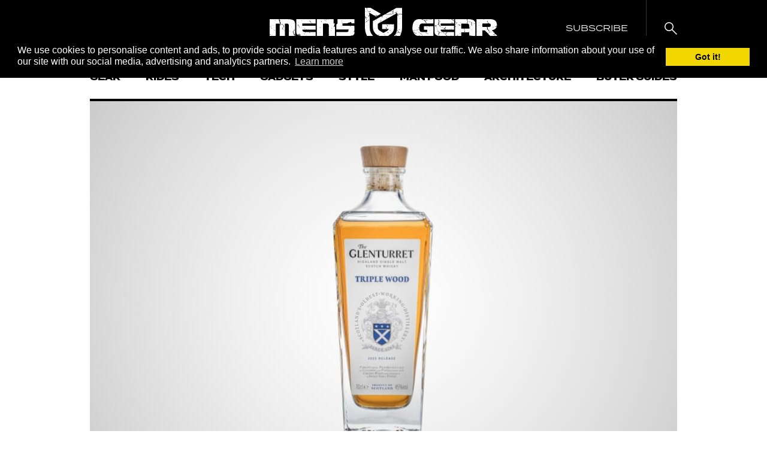

--- FILE ---
content_type: text/html; charset=UTF-8
request_url: https://mensgear.net/the-glenturret-triple-wood-2022/
body_size: 24117
content:
<!DOCTYPE html>
<html lang="en-US">
<head>
	<script
      async
      type="text/javascript"
      src="https://ssc.shopstyle.com/collective.min.js"
      data-sc-apikey="uid5476-45296154-46"></script>
<meta charset="UTF-8">
<meta name="viewport" content="width=device-width, initial-scale=1, maximum-scale=1, user-scalable=no">
<meta name='robots' content='index, follow, max-image-preview:large, max-snippet:-1, max-video-preview:-1' />

	<!-- This site is optimized with the Yoast SEO Premium plugin v19.6 (Yoast SEO v19.13) - https://yoast.com/wordpress/plugins/seo/ -->
	<title>The Glenturret Triple Wood 2022: Sample This Award-Winning Single Malt Now</title>
	<meta name="description" content="According to reports, the Triple Wood 2022 single malt by The Glenturret was impressive enough to score 99 points out of 100." />
	<link rel="canonical" href="https://mensgear.net/the-glenturret-triple-wood-2022/" />
	<meta property="og:locale" content="en_US" />
	<meta property="og:type" content="article" />
	<meta property="og:title" content="The Glenturret Triple Wood 2022: Sample This Award-Winning Single Malt Now" />
	<meta property="og:description" content="According to reports, the Triple Wood 2022 single malt by The Glenturret was impressive enough to score 99 points out of 100." />
	<meta property="og:url" content="https://mensgear.net/the-glenturret-triple-wood-2022/" />
	<meta property="og:site_name" content="Men&#039;s Gear" />
	<meta property="article:publisher" content="https://www.facebook.com/officialmensgear" />
	<meta property="article:published_time" content="2023-04-06T06:34:52+00:00" />
	<meta property="article:modified_time" content="2023-04-06T06:34:56+00:00" />
	<meta property="og:image" content="https://mensgear.net/wp-content/uploads/2023/04/The-Glenturret-Triple-Wood-2022.jpg" />
	<meta property="og:image:width" content="980" />
	<meta property="og:image:height" content="655" />
	<meta property="og:image:type" content="image/jpeg" />
	<meta name="author" content="John Diente" />
	<meta name="twitter:card" content="summary_large_image" />
	<meta name="twitter:creator" content="@mensgear_" />
	<meta name="twitter:site" content="@mensgear_" />
	<meta name="twitter:label1" content="Written by" />
	<meta name="twitter:data1" content="John Diente" />
	<meta name="twitter:label2" content="Est. reading time" />
	<meta name="twitter:data2" content="1 minute" />
	<script type="application/ld+json" class="yoast-schema-graph">{"@context":"https://schema.org","@graph":[{"@type":["Article","NewsArticle"],"@id":"https://mensgear.net/the-glenturret-triple-wood-2022/#article","isPartOf":{"@id":"https://mensgear.net/the-glenturret-triple-wood-2022/"},"author":{"name":"John Diente","@id":"https://mensgear.net/#/schema/person/765b5c6e9801a75861e8e12dd17ffc47"},"headline":"The Glenturret Triple Wood 2022: Sample This Award-Winning Single Malt Now","datePublished":"2023-04-06T06:34:52+00:00","dateModified":"2023-04-06T06:34:56+00:00","mainEntityOfPage":{"@id":"https://mensgear.net/the-glenturret-triple-wood-2022/"},"wordCount":309,"publisher":{"@id":"https://mensgear.net/#organization"},"image":{"@id":"https://mensgear.net/the-glenturret-triple-wood-2022/#primaryimage"},"thumbnailUrl":"https://mensgear.net/wp-content/uploads/2023/04/The-Glenturret-Triple-Wood-2022.jpg","articleSection":["Whisky"],"inLanguage":"en-US","copyrightYear":"2023","copyrightHolder":{"@id":"https://mensgear.net/#organization"}},{"@type":"WebPage","@id":"https://mensgear.net/the-glenturret-triple-wood-2022/","url":"https://mensgear.net/the-glenturret-triple-wood-2022/","name":"The Glenturret Triple Wood 2022: Sample This Award-Winning Single Malt Now","isPartOf":{"@id":"https://mensgear.net/#website"},"primaryImageOfPage":{"@id":"https://mensgear.net/the-glenturret-triple-wood-2022/#primaryimage"},"image":{"@id":"https://mensgear.net/the-glenturret-triple-wood-2022/#primaryimage"},"thumbnailUrl":"https://mensgear.net/wp-content/uploads/2023/04/The-Glenturret-Triple-Wood-2022.jpg","datePublished":"2023-04-06T06:34:52+00:00","dateModified":"2023-04-06T06:34:56+00:00","description":"According to reports, the Triple Wood 2022 single malt by The Glenturret was impressive enough to score 99 points out of 100.","breadcrumb":{"@id":"https://mensgear.net/the-glenturret-triple-wood-2022/#breadcrumb"},"inLanguage":"en-US","potentialAction":[{"@type":"ReadAction","target":["https://mensgear.net/the-glenturret-triple-wood-2022/"]}]},{"@type":"ImageObject","inLanguage":"en-US","@id":"https://mensgear.net/the-glenturret-triple-wood-2022/#primaryimage","url":"https://mensgear.net/wp-content/uploads/2023/04/The-Glenturret-Triple-Wood-2022.jpg","contentUrl":"https://mensgear.net/wp-content/uploads/2023/04/The-Glenturret-Triple-Wood-2022.jpg","width":980,"height":655},{"@type":"BreadcrumbList","@id":"https://mensgear.net/the-glenturret-triple-wood-2022/#breadcrumb","itemListElement":[{"@type":"ListItem","position":1,"name":"Home","item":"https://mensgear.net/"},{"@type":"ListItem","position":2,"name":"The Glenturret Triple Wood 2022: Sample This Award-Winning Single Malt Now"}]},{"@type":"WebSite","@id":"https://mensgear.net/#website","url":"https://mensgear.net/","name":"Men&#039;s Gear","description":"Coolest Lifestyle Magazine for Men","publisher":{"@id":"https://mensgear.net/#organization"},"potentialAction":[{"@type":"SearchAction","target":{"@type":"EntryPoint","urlTemplate":"https://mensgear.net/?s={search_term_string}"},"query-input":"required name=search_term_string"}],"inLanguage":"en-US"},{"@type":"Organization","@id":"https://mensgear.net/#organization","name":"Men's Gear","url":"https://mensgear.net/","logo":{"@type":"ImageObject","inLanguage":"en-US","@id":"https://mensgear.net/#/schema/logo/image/","url":"https://mensgear.net/wp-content/uploads/2017/08/MensGear-Logo-5.png","contentUrl":"https://mensgear.net/wp-content/uploads/2017/08/MensGear-Logo-5.png","width":3736,"height":745,"caption":"Men's Gear"},"image":{"@id":"https://mensgear.net/#/schema/logo/image/"},"sameAs":["https://www.instagram.com/mens_gear/","https://www.pinterest.es/mens_gear/","https://www.facebook.com/officialmensgear","https://twitter.com/mensgear_"]},{"@type":"Person","@id":"https://mensgear.net/#/schema/person/765b5c6e9801a75861e8e12dd17ffc47","name":"John Diente","image":{"@type":"ImageObject","inLanguage":"en-US","@id":"https://mensgear.net/#/schema/person/image/","url":"https://secure.gravatar.com/avatar/0d49ce7bb6d40f4bfc783738e64ce147533d84e69c0a6f7108892a0d2c4ae668?s=96&d=mm&r=g","contentUrl":"https://secure.gravatar.com/avatar/0d49ce7bb6d40f4bfc783738e64ce147533d84e69c0a6f7108892a0d2c4ae668?s=96&d=mm&r=g","caption":"John Diente"}}]}</script>
	<!-- / Yoast SEO Premium plugin. -->


<link rel='dns-prefetch' href='//scripts.mediavine.com' />
<link rel='dns-prefetch' href='//fonts.googleapis.com' />
<link rel='dns-prefetch' href='//use.typekit.net' />
<link rel="alternate" type="application/rss+xml" title="Men&#039;s Gear &raquo; Feed" href="https://mensgear.net/feed/" />
<link rel="alternate" type="application/rss+xml" title="Men&#039;s Gear &raquo; Comments Feed" href="https://mensgear.net/comments/feed/" />
<link rel="alternate" title="oEmbed (JSON)" type="application/json+oembed" href="https://mensgear.net/wp-json/oembed/1.0/embed?url=https%3A%2F%2Fmensgear.net%2Fthe-glenturret-triple-wood-2022%2F" />
<link rel="alternate" title="oEmbed (XML)" type="text/xml+oembed" href="https://mensgear.net/wp-json/oembed/1.0/embed?url=https%3A%2F%2Fmensgear.net%2Fthe-glenturret-triple-wood-2022%2F&#038;format=xml" />
<style id='wp-img-auto-sizes-contain-inline-css' type='text/css'>
img:is([sizes=auto i],[sizes^="auto," i]){contain-intrinsic-size:3000px 1500px}
/*# sourceURL=wp-img-auto-sizes-contain-inline-css */
</style>
<link rel='stylesheet' id='jpibfi-style-css' href='https://mensgear.net/wp-content/plugins/jquery-pin-it-button-for-images/css/client.css?ver=3.0.6' type='text/css' media='all' />
<link rel='stylesheet' id='sc-frontend-style-css' href='https://mensgear.net/wp-content/plugins/shortcodes-indep/css/frontend-style.css' type='text/css' media='all' />
<link rel='stylesheet' id='toc-screen-css' href='https://mensgear.net/wp-content/plugins/table-of-contents-plus/screen.min.css?ver=2212' type='text/css' media='all' />
<link rel='stylesheet' id='lasso-live-css' href='https://mensgear.net/wp-content/plugins/lasso/admin/assets/css/lasso-live.css?ver=1673096472' type='text/css' media='all' />
<link rel='stylesheet' id='lasso-table-frontend-css' href='https://mensgear.net/wp-content/plugins/lasso/admin/assets/css/lasso-table-frontend.css?ver=1673096472' type='text/css' media='all' />
<link rel='stylesheet' id='google-fonts-css' href='//fonts.googleapis.com/css?family=Abel' type='text/css' media='all' />
<link rel='stylesheet' id='typekit-fonts-css' href='https://use.typekit.net/yvu4cce.css' type='text/css' media='all' />
<link rel='stylesheet' id='mens-gear-css' href='https://mensgear.net/wp-content/themes/mens-gear/style.css?ver=1646309328' type='text/css' media='all' />
<link rel='stylesheet' id='slate-toolbar-css' href='https://mensgear.net/wp-content/themes/mens-gear/assets/css/admin-toolbar.css' type='text/css' media='all' />
<link rel='stylesheet' id='tablepress-default-css' href='https://mensgear.net/wp-content/plugins/tablepress/css/build/default.css?ver=2.0.2' type='text/css' media='all' />
<script type="text/javascript" src="https://mensgear.net/wp-content/themes/mens-gear/assets/js/min/jquery.2.2.4.min.js?ver=2.2.4" id="jquery-js"></script>
<script type="text/javascript" async="async" data-noptimize="1" data-cfasync="false" src="https://scripts.mediavine.com/tags/mens-gear.js" id="mv-script-wrapper-js"></script>
<script type="text/javascript" src="https://mensgear.net/wp-content/plugins/wp-hide-post/public/js/wp-hide-post-public.js?ver=2.0.10" id="wp-hide-post-js"></script>
<link rel="https://api.w.org/" href="https://mensgear.net/wp-json/" /><link rel="alternate" title="JSON" type="application/json" href="https://mensgear.net/wp-json/wp/v2/posts/178531" /><link rel="EditURI" type="application/rsd+xml" title="RSD" href="https://mensgear.net/xmlrpc.php?rsd" />

<link rel='shortlink' href='https://mensgear.net/?p=178531' />
<meta name="facebook-domain-verification" content="c4jh1kpdclx6vsgxgdm32kaa6rs0v1" />
<!-- Google Analytics 4 property (gtag.js) - Google Analytics -->
<script async src="https://www.googletagmanager.com/gtag/js?id=G-RKL2DDYTCS"></script>
<script>
  window.dataLayer = window.dataLayer || [];
  function gtag(){dataLayer.push(arguments);}
  gtag('js', new Date());
  gtag('config', 'G-RKL2DDYTCS');
</script>

<!-- Universal Analytics property (analytics.js)  - Google Analytics -->
<script>
(function(i,s,o,g,r,a,m){i['GoogleAnalyticsObject']=r;i[r]=i[r]||function(){
(i[r].q=i[r].q||[]).push(arguments)},i[r].l=1*new Date();a=s.createElement(o),
m=s.getElementsByTagName(o)[0];a.async=1;a.src=g;m.parentNode.insertBefore(a,m)
})(window,document,'script','https://www.google-analytics.com/analytics.js','ga');
ga('create', 'UA-54909404-1', 'auto');
ga('send', 'pageview');
</script><style type="text/css">
	a.pinit-button.custom span {
		}

	.pinit-hover {
		opacity: 0.9 !important;
		filter: alpha(opacity=90) !important;
	}
	a.pinit-button {
	border-bottom: 0 !important;
	box-shadow: none !important;
	margin-bottom: 0 !important;
}
a.pinit-button::after {
    display: none;
}</style>
		<style type="text/css">
			:root{
				--lasso-main: #ffd966 !important;
				--lasso-title: black !important;
				--lasso-button: black !important;
				--lasso-secondary-button: black !important;
				--lasso-button-text: white !important;
				--lasso-background: white !important;
				--lasso-pros: #22baa0 !important;
				--lasso-cons: #e06470 !important;
			}
			
			
		</style>
			<script type="text/javascript">
				// Notice how this gets configured before we load Font Awesome
				window.FontAwesomeConfig = { autoReplaceSvg: false }
			</script>
		<link rel="icon" href="https://mensgear.net/wp-content/uploads/2017/08/cropped-Mens-Gear-Logo-150x150.png" sizes="32x32" />
<link rel="icon" href="https://mensgear.net/wp-content/uploads/2017/08/cropped-Mens-Gear-Logo-300x300.png" sizes="192x192" />
<link rel="apple-touch-icon" href="https://mensgear.net/wp-content/uploads/2017/08/cropped-Mens-Gear-Logo-300x300.png" />
<meta name="msapplication-TileImage" content="https://mensgear.net/wp-content/uploads/2017/08/cropped-Mens-Gear-Logo-300x300.png" />
		<style type="text/css" id="wp-custom-css">
			/* Raul CSS tweaks */
.tablepress th { background-color: #000000 !important; }
.tablepress th { font-size: 16px; line-height: 26px} 
.tablepress th, .tablepress td { font-size: 18px; line-height: 26px} 
.tablepress td.column-1 > img { width: 150px; height: 150px; }
img.alignleft { margin-right: 20px; }
article figure { max-width: 100% !important; margin: 20px 0;}
.post-pagination{float:none;margin:50px 0 0 0}.post-pagination::after{content:"";clear:both;display:block}.post-pagination .post-page-numbers:first-child{border:1px solid #000;text-transform:uppercase;padding:12px 16px;font-size:16px;font-weight:600;float:left}.post-pagination .post-page-numbers:last-child{border:1px solid #000;text-transform:uppercase;padding:12px 16px;font-size:16px;font-weight:600;float:right}
.img-full.wp-post-image { border-bottom: 4px solid #000000; }

.pinit-hover {
	margin-bottom: 30px; 
}
.listicle .pinit-hover {
	margin-bottom: 0; 
}

div.listicle__inner > div > div.rating > div.rating__section.rating__section--logo > span { margin-top: -2px; }		</style>
		<meta name="google-site-verification" content="jjMjsctLiSveAbbXKEyozv11G33SE7MbNusk2sPGUWY">
<meta name="verifyownership" content="b92a96fe0a8a1cbee3eac85c2c41d832">
<style id='global-styles-inline-css' type='text/css'>
:root{--wp--preset--aspect-ratio--square: 1;--wp--preset--aspect-ratio--4-3: 4/3;--wp--preset--aspect-ratio--3-4: 3/4;--wp--preset--aspect-ratio--3-2: 3/2;--wp--preset--aspect-ratio--2-3: 2/3;--wp--preset--aspect-ratio--16-9: 16/9;--wp--preset--aspect-ratio--9-16: 9/16;--wp--preset--color--black: #000000;--wp--preset--color--cyan-bluish-gray: #abb8c3;--wp--preset--color--white: #ffffff;--wp--preset--color--pale-pink: #f78da7;--wp--preset--color--vivid-red: #cf2e2e;--wp--preset--color--luminous-vivid-orange: #ff6900;--wp--preset--color--luminous-vivid-amber: #fcb900;--wp--preset--color--light-green-cyan: #7bdcb5;--wp--preset--color--vivid-green-cyan: #00d084;--wp--preset--color--pale-cyan-blue: #8ed1fc;--wp--preset--color--vivid-cyan-blue: #0693e3;--wp--preset--color--vivid-purple: #9b51e0;--wp--preset--gradient--vivid-cyan-blue-to-vivid-purple: linear-gradient(135deg,rgb(6,147,227) 0%,rgb(155,81,224) 100%);--wp--preset--gradient--light-green-cyan-to-vivid-green-cyan: linear-gradient(135deg,rgb(122,220,180) 0%,rgb(0,208,130) 100%);--wp--preset--gradient--luminous-vivid-amber-to-luminous-vivid-orange: linear-gradient(135deg,rgb(252,185,0) 0%,rgb(255,105,0) 100%);--wp--preset--gradient--luminous-vivid-orange-to-vivid-red: linear-gradient(135deg,rgb(255,105,0) 0%,rgb(207,46,46) 100%);--wp--preset--gradient--very-light-gray-to-cyan-bluish-gray: linear-gradient(135deg,rgb(238,238,238) 0%,rgb(169,184,195) 100%);--wp--preset--gradient--cool-to-warm-spectrum: linear-gradient(135deg,rgb(74,234,220) 0%,rgb(151,120,209) 20%,rgb(207,42,186) 40%,rgb(238,44,130) 60%,rgb(251,105,98) 80%,rgb(254,248,76) 100%);--wp--preset--gradient--blush-light-purple: linear-gradient(135deg,rgb(255,206,236) 0%,rgb(152,150,240) 100%);--wp--preset--gradient--blush-bordeaux: linear-gradient(135deg,rgb(254,205,165) 0%,rgb(254,45,45) 50%,rgb(107,0,62) 100%);--wp--preset--gradient--luminous-dusk: linear-gradient(135deg,rgb(255,203,112) 0%,rgb(199,81,192) 50%,rgb(65,88,208) 100%);--wp--preset--gradient--pale-ocean: linear-gradient(135deg,rgb(255,245,203) 0%,rgb(182,227,212) 50%,rgb(51,167,181) 100%);--wp--preset--gradient--electric-grass: linear-gradient(135deg,rgb(202,248,128) 0%,rgb(113,206,126) 100%);--wp--preset--gradient--midnight: linear-gradient(135deg,rgb(2,3,129) 0%,rgb(40,116,252) 100%);--wp--preset--font-size--small: 13px;--wp--preset--font-size--medium: 20px;--wp--preset--font-size--large: 36px;--wp--preset--font-size--x-large: 42px;--wp--preset--spacing--20: 0.44rem;--wp--preset--spacing--30: 0.67rem;--wp--preset--spacing--40: 1rem;--wp--preset--spacing--50: 1.5rem;--wp--preset--spacing--60: 2.25rem;--wp--preset--spacing--70: 3.38rem;--wp--preset--spacing--80: 5.06rem;--wp--preset--shadow--natural: 6px 6px 9px rgba(0, 0, 0, 0.2);--wp--preset--shadow--deep: 12px 12px 50px rgba(0, 0, 0, 0.4);--wp--preset--shadow--sharp: 6px 6px 0px rgba(0, 0, 0, 0.2);--wp--preset--shadow--outlined: 6px 6px 0px -3px rgb(255, 255, 255), 6px 6px rgb(0, 0, 0);--wp--preset--shadow--crisp: 6px 6px 0px rgb(0, 0, 0);}:where(.is-layout-flex){gap: 0.5em;}:where(.is-layout-grid){gap: 0.5em;}body .is-layout-flex{display: flex;}.is-layout-flex{flex-wrap: wrap;align-items: center;}.is-layout-flex > :is(*, div){margin: 0;}body .is-layout-grid{display: grid;}.is-layout-grid > :is(*, div){margin: 0;}:where(.wp-block-columns.is-layout-flex){gap: 2em;}:where(.wp-block-columns.is-layout-grid){gap: 2em;}:where(.wp-block-post-template.is-layout-flex){gap: 1.25em;}:where(.wp-block-post-template.is-layout-grid){gap: 1.25em;}.has-black-color{color: var(--wp--preset--color--black) !important;}.has-cyan-bluish-gray-color{color: var(--wp--preset--color--cyan-bluish-gray) !important;}.has-white-color{color: var(--wp--preset--color--white) !important;}.has-pale-pink-color{color: var(--wp--preset--color--pale-pink) !important;}.has-vivid-red-color{color: var(--wp--preset--color--vivid-red) !important;}.has-luminous-vivid-orange-color{color: var(--wp--preset--color--luminous-vivid-orange) !important;}.has-luminous-vivid-amber-color{color: var(--wp--preset--color--luminous-vivid-amber) !important;}.has-light-green-cyan-color{color: var(--wp--preset--color--light-green-cyan) !important;}.has-vivid-green-cyan-color{color: var(--wp--preset--color--vivid-green-cyan) !important;}.has-pale-cyan-blue-color{color: var(--wp--preset--color--pale-cyan-blue) !important;}.has-vivid-cyan-blue-color{color: var(--wp--preset--color--vivid-cyan-blue) !important;}.has-vivid-purple-color{color: var(--wp--preset--color--vivid-purple) !important;}.has-black-background-color{background-color: var(--wp--preset--color--black) !important;}.has-cyan-bluish-gray-background-color{background-color: var(--wp--preset--color--cyan-bluish-gray) !important;}.has-white-background-color{background-color: var(--wp--preset--color--white) !important;}.has-pale-pink-background-color{background-color: var(--wp--preset--color--pale-pink) !important;}.has-vivid-red-background-color{background-color: var(--wp--preset--color--vivid-red) !important;}.has-luminous-vivid-orange-background-color{background-color: var(--wp--preset--color--luminous-vivid-orange) !important;}.has-luminous-vivid-amber-background-color{background-color: var(--wp--preset--color--luminous-vivid-amber) !important;}.has-light-green-cyan-background-color{background-color: var(--wp--preset--color--light-green-cyan) !important;}.has-vivid-green-cyan-background-color{background-color: var(--wp--preset--color--vivid-green-cyan) !important;}.has-pale-cyan-blue-background-color{background-color: var(--wp--preset--color--pale-cyan-blue) !important;}.has-vivid-cyan-blue-background-color{background-color: var(--wp--preset--color--vivid-cyan-blue) !important;}.has-vivid-purple-background-color{background-color: var(--wp--preset--color--vivid-purple) !important;}.has-black-border-color{border-color: var(--wp--preset--color--black) !important;}.has-cyan-bluish-gray-border-color{border-color: var(--wp--preset--color--cyan-bluish-gray) !important;}.has-white-border-color{border-color: var(--wp--preset--color--white) !important;}.has-pale-pink-border-color{border-color: var(--wp--preset--color--pale-pink) !important;}.has-vivid-red-border-color{border-color: var(--wp--preset--color--vivid-red) !important;}.has-luminous-vivid-orange-border-color{border-color: var(--wp--preset--color--luminous-vivid-orange) !important;}.has-luminous-vivid-amber-border-color{border-color: var(--wp--preset--color--luminous-vivid-amber) !important;}.has-light-green-cyan-border-color{border-color: var(--wp--preset--color--light-green-cyan) !important;}.has-vivid-green-cyan-border-color{border-color: var(--wp--preset--color--vivid-green-cyan) !important;}.has-pale-cyan-blue-border-color{border-color: var(--wp--preset--color--pale-cyan-blue) !important;}.has-vivid-cyan-blue-border-color{border-color: var(--wp--preset--color--vivid-cyan-blue) !important;}.has-vivid-purple-border-color{border-color: var(--wp--preset--color--vivid-purple) !important;}.has-vivid-cyan-blue-to-vivid-purple-gradient-background{background: var(--wp--preset--gradient--vivid-cyan-blue-to-vivid-purple) !important;}.has-light-green-cyan-to-vivid-green-cyan-gradient-background{background: var(--wp--preset--gradient--light-green-cyan-to-vivid-green-cyan) !important;}.has-luminous-vivid-amber-to-luminous-vivid-orange-gradient-background{background: var(--wp--preset--gradient--luminous-vivid-amber-to-luminous-vivid-orange) !important;}.has-luminous-vivid-orange-to-vivid-red-gradient-background{background: var(--wp--preset--gradient--luminous-vivid-orange-to-vivid-red) !important;}.has-very-light-gray-to-cyan-bluish-gray-gradient-background{background: var(--wp--preset--gradient--very-light-gray-to-cyan-bluish-gray) !important;}.has-cool-to-warm-spectrum-gradient-background{background: var(--wp--preset--gradient--cool-to-warm-spectrum) !important;}.has-blush-light-purple-gradient-background{background: var(--wp--preset--gradient--blush-light-purple) !important;}.has-blush-bordeaux-gradient-background{background: var(--wp--preset--gradient--blush-bordeaux) !important;}.has-luminous-dusk-gradient-background{background: var(--wp--preset--gradient--luminous-dusk) !important;}.has-pale-ocean-gradient-background{background: var(--wp--preset--gradient--pale-ocean) !important;}.has-electric-grass-gradient-background{background: var(--wp--preset--gradient--electric-grass) !important;}.has-midnight-gradient-background{background: var(--wp--preset--gradient--midnight) !important;}.has-small-font-size{font-size: var(--wp--preset--font-size--small) !important;}.has-medium-font-size{font-size: var(--wp--preset--font-size--medium) !important;}.has-large-font-size{font-size: var(--wp--preset--font-size--large) !important;}.has-x-large-font-size{font-size: var(--wp--preset--font-size--x-large) !important;}
/*# sourceURL=global-styles-inline-css */
</style>
</head>
<body class="wp-singular post-template-default single single-post postid-178531 single-format-standard wp-theme-mens-gear lasso-v312 no-touch no-js site-scroll--inactive paged-1">
	
	<div class="sticky-header">
		<div class="sticky-header__inner">
			<div class="sticky-header__section sticky-header__section--left">
				<a class="toggle-menu js-toggle-menu tbl-2-show" href="#">
					<span class="toggle-menu__line"></span>
					<span class="toggle-menu__line"></span>
					<span class="toggle-menu__line"></span>
				</a>
				<a href="https://mensgear.net" class="tbl-2-hide site-logo">
					<svg xmlns="http://www.w3.org/2000/svg" width="75.06595" height="80.43305" viewBox="0 0 75.06595 80.43305">
  <g id="a488436c-0927-416f-a92d-9b7b5787b34d" data-name="Layer 2">
    <g id="a008b4a7-73e0-43d2-8150-6bb9a41bf82e" data-name="Layer 1">
      <g>
        <path d="M73.10949,13.77455c-.27344-.21885-.585-.46821-.76023-.60857-.646-.061-1.06128-.10014-1.72426-.16276-.444.11292-1.14323.29052-1.84242.46821l.037.097h-3.1611c-.2251.78589.66709,1.14958,1.3,1.60519v.4487l.57395.12851c.13849.31712.27606.63209.43265.99027h-.80968c-.41306-.51077-.84142-1.04057-1.31177-1.62208a5.70438,5.70438,0,0,0-.57656-.18263l-.03677,24.95606A28.29913,28.29913,0,0,1,64.34,47.10324c.2363.06663.49574.13971.85653.24143h-.92541a20.38067,20.38067,0,0,1-1.5085,3.99878,2.19663,2.19663,0,0,1,1.13465-.001v.542H62.70135c-.05693.22678-.10564.42108-.154.61417-.17545.04564-.35762.09314-.574.14942-.017.02706-.03378.05441-.051.08138.0993.67305-.17582,1.26585-1.27593,1.77111a18.46929,18.46929,0,0,1-1.55629,1.69338c.13365.12711.27158.25814.42986.40858-.22547.2278-.47614.48118-.70759.715h-.61408l-.209-.16519a21.88208,21.88208,0,0,1-3.0045,2.09962L51.05013,61.5012c.29155.11516.88379.08128.82443.44478a1.71309,1.71309,0,0,1,1.01332,1.88693c-.04181.50125-.008,1.00521-.008,1.508a5.955,5.955,0,0,0,2.02552,1.30244v.9534a6.65533,6.65533,0,0,1,2.11753,1.75264l2.81468-1.6091a28.6923,28.6923,0,0,0,13.49289-16.507H71.02909v-.58365h1.83477c.13812.10536.32551.24815.52822.4027a37.11835,37.11835,0,0,0,1.61545-11.153L75.0163,33.936l-.04237-.01325.04237-.01354.02912-19.7757a.34337.34337,0,0,1-.137-.35892ZM54.92236,61.32808c-.35687-.23042-.51441-.33205-.69732-.45011.185-.114.3705-.22836.63461-.391.24749.134.47633.25786.50843.27531C55.22772,60.94031,55.10229,61.09981,54.92236,61.32808ZM70.50274,21.56119h.41474c.02538.10368.04143.169.07036.286-.52486.11022-1.05774.22211-1.59081.3341l-.1021-.121C69.64023,21.9176,69.98572,21.7749,70.50274,21.56119ZM70.64235,42.853c-.224.274-.39756.48613-.6318.77264V42.906Zm-.67268.6642V44.077c-.51478.10182-1.03814.2055-1.71344.33914.35986-.362.62471-.62854.8933-.8989Zm-1.074-11.30256v1.05289c-.35277-.27932-.59131-.46812-.82126-.6502ZM68.6676,15.83189l-.69079.15931C67.78475,15.7633,68.07163,15.71309,68.6676,15.83189Zm-1.04374,13.31h.33522v.07186h-.33522Zm.22361,5.96578v.21558h-.11181v-.21558Zm-.86345,9.726-.06532-.04209.23368-.17629.10565.068Zm.24377.01455c-.46681.3622-.769.59654-1.20016.9312-.03658-.36975-.06234-.6305-.0922-.9312Zm-.02837-1.554c.01232.06206.02426.12412.03658.18628h-.55584l-.02576-.10257Zm-.585-14.88968h-.59728c-.03248-.10947-.06122-.20588-.09444-.3174C66.36733,27.92006,66.644,27.92342,66.61446,28.40451ZM60.79435,61.25137c-.30983-.25935.10639-.269.12263-.37881a2.90136,2.90136,0,0,0,.005-.42827l.86438-.55621c.05244.10452.1439.19542.13308.28109C61.85788,60.66706,61.28226,60.92034,60.79435,61.25137ZM62.292,56.32158a1.50934,1.50934,0,0,0-.82163-.53848c-.37274-.12562-.57227-.46392-.87688-.73382l.43975-.28286c.0726.02333.1859.03481.22024.07456.64.74063,1.85287,1.11094,2.68533,1.73342v.44739c.18235.03967.37591.08166.663.144-.08829.0783-.15959.1413-.2712.24013.06458.07662.14521.17256.25757.30629h-.87482A14.06338,14.06338,0,0,1,62.292,56.32158Zm2.02179,2.77426-.286-.04377c-.0336-.276-.06719-.552-.10788-.88537.433.02165.73148.03649,1.18074.059C64.78324,58.57677,64.54844,58.83631,64.31382,59.09584ZM64.19026,51.253c.16891-.22986.29135-.39645.42854-.58291h1.51037c-.27381.2699-.44348.43723-.59131.58291Zm2.70716,6.90958h-.89256v-.5915c.23145-.01259.52841-.02883.89256-.04871Zm1.4596-8.36834h-.91458c-.61016.24274-.48417.95462-1.49395.8388.10266-.32187.20532-.64375.30238-.94846.38169-.15016.72905-.28678,1.06558-.41912-.1301-.43788-.24638-.82891-.36266-1.21994h.0698c-1.38064-.09071-.81752-1.01584-1.80863-1.14323.23294-.16462.40391-.28557.60008-.42444,1.16376.32561.77777,1.05168,1.3366,1.56767h.72905c.19449.49024-.10154,1.18308,1.04785,1.3785.36135.49789,1.3058.63134,1.64811,1.12708-.7074.17807.63536.54157-.26019.73727C69.277,51.07579,69.51574,50.09057,68.357,49.79426Zm3.01308,2.0635c-.38842.03145-.69154.05609-.99465.08073q-.05292-.0707-.106-.14129l.68463-.20709Zm-.14391-8.12485h-.16761v-.43125h.16761Zm.9773-3.88138h-.11162v-.21567h.11162Z"/>
        <path d="M57.42029,3.72c.19412.06868.38095.13476.581.20559-.39159.12207-.6921.21568-1.0471.32636V3.98179l-15.2586,8.56936c.14559.04228.29416.0825.43676.1273.22958.072.51441.0727.74025.14792.57526.19141,1.13409.40643,2.07816.75042l.41585-.25216c.464.09734.90563.18991,1.42265.29817v.48l-.70255.23126c-.358-.22669-.73466-.465-1.16432-.73727-.52915.11713-.8011.17741-1.08612.24059-.44142-.09584-1.11821-.24283-1.98-.42994-.00131-.00579-.01811-.07308-.05133-.20784-.31955-.04927-.6376-.10853-.95229-.17507l-6.09,3.42007v1.132c.19729.032.34754.05646.65962.10713a15.9695,15.9695,0,0,1,.019,1.89851h-.87c.09089-.30956.18235-.6207.28277-.962l-.66671-.3411c-.128-.47727-.24339-.90675-.36042-1.34267l-6.42056,3.60588.02987.017-11.1706,6.27319V40.0086c0,6.23176,3.57844,11.98346,9.57176,15.38533l.36956.2097a.61043.61043,0,0,1,.1986-.10965,13.149,13.149,0,0,0,1.66174-.48277,3.57789,3.57789,0,0,1,1.3519-.49612l-.03117-.02016.2335-.17619.10564.068q-.13662.07518-.27381.15025l-.03173-.02044c-.29659.79056-1.409,1.08528-2.309,1.601l10.4617,5.93779,5.26333-2.99806-.01064-.01456c.00784.003.01829.00271.0265.00551l6.42579-3.6602c.07484-.04265.13886-.0951.213-.13849-.18478-.05142-.37554-.10462-.53829-.15.25683-.17731.52672-.36368.83675-.57786v.53372A20.74136,20.74136,0,0,0,52.49909,53.089l-.01624-.03341c.01941,0,.0392-.002.059-.00224a17.19707,17.19707,0,0,0,6.28039-13.0342V33.32589H55.92206c-.0127.02119-.03771.02772-.04779.05189a4.65328,4.65328,0,0,1-.75481.92793c-.18963-.23592-.32365-.4027-.47763-.5941a4.23511,4.23511,0,0,1,.36882-.38572h-20.043v9.77736H48.26084a9.53815,9.53815,0,0,1-3.69491,3.706c.28426.183.57413.36947.91365.58794a3.38247,3.38247,0,0,1-1.32634-.34185l-2.779,1.58289.03024.03583h-.09314l-3.7455,2.1335-6.90117-3.91693c-2.89419-1.64224-4.62145-4.21492-4.62145-6.882V32.55513l2.6508-1.48872a2.01867,2.01867,0,0,1,1.28714-1.31793c.1.06859.25085.17181.32327.22127a1.4413,1.4413,0,0,1-.11516.257L63.4571,11.54371c-.423-.42761-.82947-.8388-1.24944-1.26343-.64543.447-1.02638-.31189-1.61246.04088.2264-.76555,1.10814-.79476,1.982-.93222.308-.71972,1.36254-1.0122,2.31184-1.43674v.60409c-.20494.01055-.46364.0238-.78262.04023-.33186.45178-.68108.92708-1.0318,1.40472.28781.3118.62845.6809,1.03647,1.12279l.0558.02109,1.10665-.62145-.003,2.01824c.8472.14848,1.68955.29622,2.59816.45552a.66492.66492,0,0,1,.24283-.28875,4.84183,4.84183,0,0,1,.86736-.24236,15.59862,15.59862,0,0,1,2.96512.04134,27.66625,27.66625,0,0,0,2.93581.19029c.04535.085.10452.19552.16742.31273L75.066.252,63.73632.17293ZM19.37048,25.24248h.67008v.10788h-.67008Zm-2.40367,5.30346-.17507.00886q-.06048-.28851-.12114-.57712l.29621-.00429Zm1.70673,13.57875h-.77535c.226-.14531.50769-.32655.77535-.49864Zm1.314-16.76v.55715c-.2908-.17321-.582-.3467-.93512-.55715Zm.6598,15.05207c-.19915.01-.39961.02-.75537.0377a1.2322,1.2322,0,0,1,.13738.28688c.0069.03071-.11946.07364-.37573.22025.11162-.25263.16855-.38123.22379-.50638l-.01306.00065c.24488-.26644.43265-.47082.783-.85224ZM20.962,31.65753h-.16742v-.43126H20.962ZM56.11916,48.69237h-.11181v-.21558h.11181Zm.11161-.50311h-.33522V48.1174h.33522Zm-.277-11.12151h.554v.608h-.554Zm-.36808,1.32232c.16351-.02221.31133-.04237.63442-.08633-.18422.2727-.32551.482-.46681.69145l-.16761-.08166ZM53.13127,49.3393h-.16761v-.43125h.16761Zm1.67761-.22818q.01483.09548.02949.191H53.9488l-.01792-.10947Q54.36989,49.152,54.80888,49.11112Zm-.97581-2.3222.01382.11274q-.44853.03906-.897.07792l-.00635-.19066ZM43.49717,33.88575h.33522v.07186h-.33522Zm1.31308.61137v.57423H43.891c-.0196-.14988-.045-.342-.07559-.57423Zm-7.98617,6.895V40.974c.17022-.021.31992-.03948.54446-.0671.039.1342.0741.25459.11777.40372C37.26644,41.33773,37.11675,41.35612,36.82408,41.39214Zm5.85743-2.84855.48156,1.01621-.27027.13915q-.54651-.29229-1.096-.58608C42.09618,38.92025,42.37056,38.74358,42.68151,38.54359ZM44.45,42.82337l-.481.0629c-.20755-.35874-.12655-.91962-.95975-.92914-.25384-.33028-.48268-.628-.74529-.96937.07466-.01614.24544-.0531.54054-.117v-.7801h.89685c.04629.02987.1271.06664.11889.07886-.18254.27288-.375.54306-.621.89284.38188.33382.80595.70469,1.25074,1.09367Zm1.23524-4.919c-.693-.56266-.69825-.64273-.07914-1.24281C46.37717,37.15361,46.38688,37.309,45.68526,37.90441Zm-.26784-1.42713a6.87589,6.87589,0,0,0-.5857-.49872,4.362,4.362,0,0,0-.51572-.278l.41269-.50563c.43918.24843.74585.42192,1.0387.58766l1.07753-.34847C46.8634,36.237,45.91914,36.14887,45.41742,36.47728Zm4.4725,17.53208v-.75061h.78187c.25291.17041.52953.35688.80353.54147C50.99358,53.86378,50.49877,53.929,49.88992,54.00936Zm1.06315-15.88284h.16761v.43125h-.16761Zm.86083,8.0724v.57348c-.75836-.62844-1.96729-.99689-1.96542-2.063C50.63428,45.29181,50.77314,46.04606,51.8139,46.19892ZM49.96122,34.299l-.30685.48184c-.335-.174-.5691-.29556-.92765-.48184ZM47.56016,49.86453c-.38151.47727-.63965.7998-.94072,1.17627h-.69862c-.02539-.0937-.11106-.20448-.06645-.28539a1.94505,1.94505,0,0,0,.32272-.66139c.27418-.17583.54837-.35174.78691-.5048C47.17678,49.6875,47.39031,49.78605,47.56016,49.86453Zm-1.03591-.75107.019-.01232.274.15025-.10564.068-.23369-.17619.01923-.01242c-.20382-.01026-.39607-.01978-.60754-.03042-.0168-.12953-.02912-.22305-.04779-.36677l.63088-.04461C46.49327,48.85765,46.50839,48.98168,46.52425,49.11346Zm-.81286-1.52372c.08792.158.176.31609.24862.44656C45.5953,48.16537,45.529,47.97125,45.71139,47.58974Zm-.14875,3.72739.17545-.01008q.06188.28544.12393.57106l-.29938.01157Zm-5.83541,8.58812H39.5598V59.474h.16743Zm1.9488-.63284c-.07186-.04619-.14764-.09155-.14465-.0936.34679-.26112.32216-.72887,1.16413-.82219.06533.24274.12412.46149.17116.63619C42.42356,59.09687,42.04075,59.18684,41.676,59.27241Zm.17228-1.33939v-.68921c.42089.24395.6893.433,1.1087.68921Zm1.03591-1.00679.15939-.017q.065.17554.1301.35091l-.28949.02333Zm-.80222-.5075H40.93111c-.10527-.23928-.23032-.52439-.38076-.86708A2.63892,2.63892,0,0,1,42.082,56.41873Zm-2.07443-5.25222c.07373.3299.11573.51786.174.778-.333-.03229-.51889-.0502-.83712-.081C39.56484,51.63173,39.72069,51.468,40.00757,51.16651ZM39.619,53.0582c.19113.63694.33466,1.115.49033,1.63365-.32067-.08819-.61837-.17-1.06708-.29332C39.20927,54.01048,39.38211,53.60872,39.619,53.0582ZM35.79,50.687h1.0053v.10779H35.79Zm.96946,8.56106c-.09706.269-.38711.44852-1.1031.70684-.23872-.19178-.42967-.345-.6977-.56042A6.96464,6.96464,0,0,1,36.7595,59.24806ZM28.69773,47.4169v.63583c-.27773-.33159-.39532-.47176-.53269-.63583ZM22.81081,35.11512c-.01232-.06206-.02427-.12422-.03659-.18628h.55585l.02575.10256Zm.82686-10.35774H22.789l-.08605-.60941h.93475Zm.42406-1.14025c-.16966.02278-.355.04769-.58813.07886-.04405-.14008-.07429-.236-.12337-.39149h.7115Zm.67007,16.5938h-.335v-.07186h.335Zm.72327,11.67912-.02258-.10611q.28-.03933.55995-.07848c.006.0615.01231.12309.01829.18459ZM26.804,30.75825l-.02595-.10256.54521-.08372.03639.18628ZM32.732,25.23v.82117h-.48231c-.12393-.258-.25179-.52355-.395-.82117ZM31.7054,26.73521l.01792.10947-.87837.08147q-.01457-.09548-.02949-.19094Zm.03733,2.51006h-.97711c.27755-.30536.52374-.57619.76993-.84692l.20718.09883Zm.92914-1.93546-.536.06728c.06588.18059.13513.37078.21352.58562h-.90823c.47035-.66139.9269-1.3031,1.38307-1.9448l.24638.04387C32.94252,26.46289,32.81429,26.864,32.67187,27.30981Zm2.00126-5.5713h-.1118v-.21568h.1118Zm1.18037-5.428-.01792-.10947.87838-.08147q.01455.09548.02949.19094Zm6.8618-.60969h-.11181v-.21567h.11181Zm1.21957,5.71568c-.18833-.73036-.3496-1.35517-.51068-1.97989q.14979-.05515.29957-.11021.00113.244.00187.4878.19263-.10149.38487-.203V20.516c.332.21362.4894.31479.73391.47223C44.57265,21.11612,44.31507,21.23754,43.93487,21.41654ZM56.28677,7.58329c-.156-.52822-.27475-.93036-.39346-1.33249l.25459-.08493c.20737.146.41474.29192.59429.41819a3.44825,3.44825,0,0,1,1.16395-1.30431c0,.47409.21259.93773-.04685,1.22461-.45412.50218-.14073,1.19073-1.05214,1.57168-.92952-.1411-1.91092-.29014-2.89344-.43937-.01027-.07139-.02016-.14027-.0392-.27167A4.514,4.514,0,0,1,56.28677,7.58329Zm.501,1.19577c.05151-.051.10265-.10182.154-.15277l.96442.26355v.67688C57.47106,9.26024,57.12949,9.01965,56.78774,8.77906Zm.12617.70283c-.15753.56527-.30237,1.08583-.46065,1.65465l-.41418.0559c-.12-.25907-.23424-.5062-.34548-.74688.095-.29752.19523-.61128.308-.96367ZM52.213,7.34307h1.27929c.01643.07737.11013.2097.04517.2656a1.22718,1.22718,0,0,1-1.32446.25515Zm-1.16806.2223c.23257.07251.53308.16612,1.03983.324H50.373C50.68579,7.73858,50.85378,7.65748,51.0449,7.56537ZM49.864,13.49373c-.77926.11638-1.44149.2153-2.10932.31507-.19785-.23416-.36024-.4265-.49462-.58562.43452-.1887.86381-.37516,1.33715-.58066l1.26679.33121Zm3.1736-.61323a6.75817,6.75817,0,0,0-2.22448.30451c-.39645-.25515-.67045-.43144-1.01575-.65374.70217-.098,1.35283-.2027,2.01171-.27661.61445-.06887,1.23786-.1049,1.9908-.16631.101.07457.30237.22314.6152.45384A6.958,6.958,0,0,1,53.03757,12.8805Zm1.902-.796c.26355-.02791.56928-.0602.86606-.09155.07391-.13635.14148-.26094.24637-.45412.51478.11665.99727.22594,1.72054.38982-1.07193.319-1.73286.81845-2.833.74267Zm2.23214.39915a3.36625,3.36625,0,0,1,.71916.09435,6.36626,6.36626,0,0,1,.79737.471C57.78034,13.18408,57.34246,13.04736,57.17167,12.48368Zm1.73976-.08922h-.335V12.3226h.335ZM58.654,10.23838c-.24992-.19692-.86176-.32039-.73334-.85094.55229.106,1.0919.20952,1.66827.32C59.281,9.88225,59.0294,10.02522,58.654,10.23838ZM73.58582,3.83406q.007.09337.01418.18674H72.37577L72.36158,3.887Z"/>
        <path d="M48.29481,74.33867l.74287-.42472-.22137-.02268C48.61883,74.06075,48.45533,74.20092,48.29481,74.33867Z"/>
        <path d="M55.91963,69.345v-.4291a1.17689,1.17689,0,0,0-.22361-.16733c-.26-.11246-.66914-.17639-.76974-.328a6.10869,6.10869,0,0,1-.50041-1.15919c-.74491-.07839-.69919-.62387-1.20389-.85028-.09911-.04442-.10676-.1734-.15436-.25926h-.70628c-.05431-.06542-.12655-.12094-.14782-.18366-.1357-.39868.154-.80212-.27419-1.22853a.64.64,0,0,1,.21707-1.04477c-.4515-.64375-.89722-1.279-1.34761-1.92127l-.12431-.06328-13.0593,7.46542-8.61369-4.906a1.148,1.148,0,0,1-.2236.32085c-.31694-.3551-.571-.63955-.8138-.91168l-.52318-.298c-.43974-.053-.90749-.06131-1.0751-.493l.08736-.06962-.68128-.388-.12953.24619H24.51454c-.12094-.07774-.27773-.17881-.53269-.34278.31226-.12328.62714-.24749.96311-.38011l-4.00214-2.27946-.15212.02138-.01138-.11461-.57955-.33a21.1678,21.1678,0,0,1-3.30388-2.37027,2.681,2.681,0,0,1-1.043-.41072h.57488a19.86906,19.86906,0,0,1-6.107-11.50507c-.154.1887-.28258.3467-.37945.4655-.30163-.21726-.5663-.40783-.81193-.58477h1.17235A29.8942,29.8942,0,0,1,9.83251,39.642l-.02109-14.9342-.15865-.0531.15846-.09762L9.806,20.842H9.0958c.23611-.299.467-.59112.7089-.89741l-.00579-4.1202-.14764.09538v.36238c-.29584.03537-.60176.072-1.02526.12263.13718.61772-.23276,1.2541.32719,1.87984H8.41341c-.1691-.43732-.34474-.8906-.54445-1.40668-.25273-.11862-.61315-.28791-1.11523-.52365a17.84054,17.84054,0,0,0,1.71381-.88024A10.64957,10.64957,0,0,0,9.6606,14.40953c-.27568-.2698-.61743-.60437-.96236-.94184-.29547-.48948.33858-1.06819-.35389-1.51979.59952-.40372.1-.94146.39085-1.40155h.47987c.17,1.047.33784,2.0804.51236,3.15475l.0685.014-.00467-3.34047,8.99632,5.19268.67511.19981c.51161-.39793.978-.76087,1.44355-1.123.73092.43368.71412.44236.80856.92914-.43694.18749-.87016.37339-1.34051.57506l-.46532-.163c-.08829.02379-.17769.05011-.26971.07363l2.84417,1.64158,2.19947-1.23524-.025-.0882h-.70068c-.45319-.29173-.84235-.54212-1.236-.7954V14.579c.45113-.07774.82984-.14307,1.29329-.223v1.06418l1.06241.82369,7.31965-4.111L19.01062,4.40689c-.15585.17358-.26989.20233-.587.2265.2098-.04816.21-.25105.28-.40363L11.37517,0H4.284c-.00411.55146-.00448,1.10282.0196,1.65371A1.48826,1.48826,0,0,1,3.65236,2.839c-.25217-.2223-.47559-.4194-.72364-.63806.20363-.04377.39681-.0852.70684-.15184-.06682-.25207-.332-.59578-.16649-.76349C3.8293.92065,3.386.72308,3.32385.44656A2.77818,2.77818,0,0,1,3.25965,0H0L.023,16.50635a1.75829,1.75829,0,0,0,.22118.18263c.50488.32244.38524.83722.35911,1.21285.46327.41558.8668.77777,1.2821,1.15042-.14615.16173-.31936.353-.55267.61127-.27307-.16-.67306-.28034-.70012-.42882A3.55334,3.55334,0,0,0,.025,17.92712l.00355,2.55533H1.05065c.25366-.26159.4698-.48473.76284-.78682.30368.13616.43041.193.57917.25963a1.31667,1.31667,0,0,1,1.57308.20755c-.61818.21372-1.25223.43294-1.98334.68575H.02912l.014,10.067c.15137-.1343.30442-.2699.50824-.45048v.77525l-.50787-.05731.01176,8.46587a34.44878,34.44878,0,0,0,3.88921,16.646l.20364.13112-.11964.01344a28.12293,28.12293,0,0,0,2.76745,4.0963l.44142.07951c.42538.27363.8976.5775,1.29069.83041.17769.3704.32477.67716.50246,1.04747-.3188-.10667-.55809-.18683-.752-.26364a30.58013,30.58013,0,0,0,7.08129,5.51661L26.70805,74.21V73.14448c-.20755-.13354-.40428-.26018-.70591-.4543.483-.03.87576-.05432,1.30076-.08063.34792.431.67735.83889.95695,1.18541a4.07723,4.07723,0,0,1-.81715.62406c-.06868.03182-.13887.06094-.20867.09043l10.39973,5.9236L47.814,74.61351c-.26149-.24992-.4711-.45011-.72439-.6921-1.10925-.01325-2.33367.09482-3.24452-.61286.79811.06047,1.597.116,2.39359.18282.83246.0699,1.663.15072,2.57184.23378.02557-.18217.04424-.3159.05842-.41595l.84627.21754,6.85695-3.91982a1.189,1.189,0,0,0-.1734-.198ZM1.47752,7.36752c.03658.01213-.24041-.07951-.48268-.15968l.59541-.44394c.29715.17638.45655.27092.741.43965C2.06285,7.25516,1.806,7.30443,1.47752,7.36752Zm1.15685.55528.15231.18889c-.277-.09164-.55435-.18319-.73354-.24245.12357-.1301.26467-.27886.45767-.48221.31768.17442.51515.28286.86605.47558Zm5.95132,2.47946c-.25328-.18768-.39066-.2895-.61949-.45925l.69471-.23938C8.63627,9.93162,8.61593,10.12126,8.58569,10.40226ZM16.77344,7.0756h.16761v.43126h-.16761Zm-8.16255.7717c.034.06384.10042.18908.15268.288.65663-.24544,1.55815-.21334,1.856-.7842.151-.44348.151-.44348.94071-.74128A2.30425,2.30425,0,0,1,11.599,7.93811h-.81473c-.06234.11722-.12841.24246-.22024.41529-.23369.00868-.497.01839-.83227.0308-.0476.18842-.09725.38646-.15287.60643H8.79007c-.26168-.32981-.52112-.65682-.82424-1.03917H5.93265c.33728-.32123.58926-.56135.845-.80474C7.32935,7.35754,7.93708,7.58982,8.61089,7.8473ZM6.11016,5.3112c-.25291.01111-.6697.0294-1.361.05992.41529-.255.61856-.37974,1.00193-.6152C5.90148,4.98849,6.0075,5.15237,6.11016,5.3112ZM5.6006,8.06587,5.495,8.13381c-.078-.0587-.15566-.11749-.23368-.1762l.02015-.01287c-.19336-.00915-.38785-.0182-.64972-.03052l.04274-.41138c.31376.13056.55118.2293.78859.328-.04311.02949-.08641.05889-.12934.08838Q5.467,7.99261,5.6006,8.06587Zm.12282,11.24871.18889.12123c-.14316.1901-.28632.3803-.448.59541-.14615-.11255-.2796-.2153-.47278-.36415C5.218,19.558,5.4707,19.43628,5.72342,19.31458ZM5.1295,4.074c-.11759.1146-.25328.24694-.43.41912-.03882-.13588-.06607-.231-.12-.41912ZM3.70873,3.16763c.52765.26131.82592.51571.43153.8891H3.70873ZM3.70462,15.00242v-1.024l1.09563.393C4.43405,14.58227,4.15556,14.7427,3.70462,15.00242Zm.51179,8.65214-.62453.26915c-.21576-.14344-.48342-.3216-.74921-.49845.26579-.17107.4237-.2726.57582-.3705C3.65516,23.23264,3.89258,23.41107,4.21641,23.65456Zm-1.09787-1.499c.15529.20531.30237.39915.47708.62947H2.66647c-.01754-.15753-.03882-.348-.06327-.566C2.81467,22.193,2.96437,22.17461,3.11854,22.15558Zm-.53792-.119c-.71935-.47288-.71935-.47288-.90787-.87726C2.50316,21.21066,2.50316,21.21066,2.58062,22.03659Zm-.9829,7.77824c-.24974.1985-.54912.37106-.94445.62742v-.63713c.24862-.07811.54838-.17218.89405-.28081C1.56991,29.63051,1.6623,29.7635,1.59772,29.81483Zm.03957,6.85732V36.439H2.214l.10545.0937Zm2.04493,4.43638L3.65646,41.006l.54539-.08371c.01195.06206.02427.12421.03621.18628Zm.0504-.61007v-.21567h.11161v.21567Zm.23853-4.09033.02.01288q-.11676.088-.2335.1761c-.03547-.02258-.07056-.04526-.10565-.06794q.13356-.07349.26766-.147l-.13028-.08792c.23742-.09883.47483-.19756.78878-.32813l.04255.41138C4.35808,36.38984,4.16415,36.399,3.97115,36.40813ZM5.96644,57.695H5.29637v-.10779h.67007Zm.23667-31.63737H5.008c-.08828.54576.04013,1.14164-.97113,1.35246-.17023.538-.33821,1.06876-.54054,1.70738-.29229.06029-.67418.13915-1.13128.2334.01959-.148.00578-.20447.03639-.24787.34064-.48482.9396-.89759.906-1.48853-.008-.13933.27064-.27969.38823-.4291a3.16748,3.16748,0,0,0,.57637-.81324c.15418-.46354.531-.77179,1.27407-.95032.09.17377.15268.29537.25441.49219.10975-.2027.1775-.32785.27325-.50488l.702.04675C6.54281,25.7008,6.38341,25.86831,6.20311,26.05767Zm2.56531-7.52375q.83685.26165.45542.7956c-.81379.194-.45859-.447-.91234-.50144C8.54033,18.68072,8.65456,18.60737,8.76842,18.53392Zm.249,2.36158q-.11647.08807-.2335.1762l-.10564-.06794.27381-.15035ZM7.87848,24.049l-.06795-.04582c.23742-.09874.47484-.19748.7886-.328l.04274.41138c-.268.0126-.46494.02184-.66186.03117l-.05039-.03388c.28445.3468.51552.62892.79326.968-.43228.173-.59392.55574-1.44168.59065C7.96191,25.16427,7.37247,24.56354,7.87848,24.049ZM7.77563,35.42635c-.07149-.211-.1118-.32953-.16817-.49583H8.808C8.38822,35.1321,8.13456,35.254,7.77563,35.42635Zm.95546,3.60383V37.84141C9.47022,38.45409,9.47022,38.45409,8.73109,39.03018Zm2.16569,24.34059c-.279-.21334-.51645-.395-.89965-.68808.00355-.028.02781-.2195.06085-.48175.4418.13551.75817.23257,1.16133.35632.12674.1664.30424.39962.54409.71459C11.40092,63.31319,11.11647,63.34567,10.89678,63.37077Zm1.93127.80287c-.193-.1481-.43471-.33354-.72943-.55957.087-.05581.20531-.132.33616-.21624.26112.06934.5284.14027.788.20915.13383.17918.26523.35454.42369.56666Zm6.52433,1.46026c-.288.17134-.63256.37637-1.14248.68-.103-.31777-.16164-.49854-.22809-.704.22436-.04928.41436-.091.71823-.15763,0-.142.09146-.34241-.019-.47091a7.58948,7.58948,0,0,0-.88808-.75621h-.93474c-.15006-.20625-.30293-.4167-.51459-.70787a12.24942,12.24942,0,0,1,1.9014.22584c.4334.16164.46438.61277,1.10739.5579Zm1.12942-.37778a4.4909,4.4909,0,0,1-.89219-.65048q.13523-.0991.27064-.198c.31675.08455.63349.1692,1.015.27111.19561-.1622.39645-.32841.73372-.60783.0629.304.09575.46252.13271.64077C21.36129,64.8761,20.9822,65.03988,20.4818,65.25612Zm1.3211-3.59945v-.67324q.19991-.01441.4-.02893c.07261.196.145.39187.22977.62014C22.19449,61.60572,22.04443,61.62522,21.8029,61.65667Zm6.02859,4.93315h.16743v.43125h-.16743Zm-1.43589,4.6947h-1.242l-.14222-.09258q.48939-.08343.979-.16695-.13383-.1295-.26747-.259c-.16686-.03724-.33354-.07457-.62863-.14064-.00653-.08091-.09911-.24283-.01344-.33933a4.51962,4.51962,0,0,1,1.66566-1.34257C26.18767,69.69175,26.46317,70.47456,26.3956,71.28452Zm.5424-2.56885c.47577-.23976.70572-.60316,1.39483-.56359C27.96569,68.395,27.83485,68.84539,26.938,68.71567Zm13.91136,6.5206q-.1159.08721-.23144.17451l-.10565-.068.271-.14885.23163-.17452.10564.06794Zm4.49-7.80121c.11759-.1146.25347-.24684.43023-.41893.03882.13569.06607.23079.12.41893Zm2.9248,5.81871-.12841-.11908.66111-.16183c.00522.01717.04853.15735.09556.31049C48.6599,73.27234,48.46205,73.2631,48.2642,73.25377Zm.64935-5.83858v-.57255l.17527-.01017.12431.571Z"/>
      </g>
    </g>
  </g>
</svg>
				</a>
			</div>
			<div class="sticky-header__section sticky-header__section--center">
				<nav class="sticky-menu"><ul id="menu-menu-1" class="menu"><li id="menu-item-3610" class="menu-item menu-item-type-taxonomy menu-item-object-category menu-item-3610"><a href="https://mensgear.net/category/gear/">Gear</a></li>
<li id="menu-item-9098" class="menu-item menu-item-type-taxonomy menu-item-object-category menu-item-9098"><a href="https://mensgear.net/category/rides/">Rides</a></li>
<li id="menu-item-3613" class="menu-item menu-item-type-taxonomy menu-item-object-category menu-item-3613"><a href="https://mensgear.net/category/tech/">Tech</a></li>
<li id="menu-item-84610" class="menu-item menu-item-type-taxonomy menu-item-object-category menu-item-84610"><a href="https://mensgear.net/category/gadgets/">Gadgets</a></li>
<li id="menu-item-3612" class="menu-item menu-item-type-taxonomy menu-item-object-category menu-item-3612"><a href="https://mensgear.net/category/style/">Style</a></li>
<li id="menu-item-9649" class="menu-item menu-item-type-taxonomy menu-item-object-category current-post-ancestor menu-item-9649"><a href="https://mensgear.net/category/man-food/">Man food</a></li>
<li id="menu-item-11551" class="menu-item menu-item-type-taxonomy menu-item-object-category menu-item-11551"><a href="https://mensgear.net/category/architecture/">Architecture</a></li>
<li id="menu-item-51101" class="menu-item menu-item-type-taxonomy menu-item-object-category menu-item-51101"><a href="https://mensgear.net/category/buyer-guide/">Buyer guides</a></li>
</ul></nav>
				<a href="https://mensgear.net" class="tbl-2-show logo">
					<img class="top-logo" src="https://mensgear.net/wp-content/themes/mens-gear/assets/img/logo.svg" width="380" height="67" alt="logo" />				</a>
			</div>
			<div class="sticky-header__section sticky-header__section--right">
				<a href="#" data-modal-target="search">
					<span class="icon icon--search">
						<svg xmlns="http://www.w3.org/2000/svg" viewBox="0 0 20.28 20.28"><defs><style>.df46fb36-c39b-4ae0-ae68-15076ac381e4{fill:#231f20}</style></defs><g id="de5b9cdd-bb4d-4cb4-95dd-4002ccb8aab0" data-name="Layer 2"><g id="20f6ea1e-4672-4d64-bb6f-d0dc6b1a6ef7" data-name="Layer 1"><path d="M7.25 14.5a7.25 7.25 0 1 1 7.25-7.25 7.26 7.26 0 0 1-7.25 7.25zm0-13A5.75 5.75 0 1 0 13 7.25 5.76 5.76 0 0 0 7.25 1.5z" class="df46fb36-c39b-4ae0-ae68-15076ac381e4"/><path d="M15 10.09h1.5V21.4H15z" class="df46fb36-c39b-4ae0-ae68-15076ac381e4" transform="rotate(-45 15.752 15.745)"/></g></g></svg>					</span>
				</a>
			</div>
		</div>
	</div>

	<header class="site-header">
		<div class="site-header__inner">
			<div class="site-header__section site-header__section--side">
				<div class="block-links block-links--ltr tbl-2-show">
					<a class="toggle-menu js-toggle-menu" href="#">
						<span class="toggle-menu__line"></span>
						<span class="toggle-menu__line"></span>
						<span class="toggle-menu__line"></span>
					</a>
					<span></span>
				</div>
			</div>
			<div class="site-header__section site-header__section--center">
				<a href="https://mensgear.net" class="site-logo">
					<img class="top-logo" src="https://mensgear.net/wp-content/themes/mens-gear/assets/img/logo.svg" width="380" height="67" alt="logo" />				</a>
			</div>
			<div class="site-header__section site-header__section--side">
				<div class="block-links block-links--rtl">
											<a class="tbl-2-hide" href="/subscribe">
							<span class="block-links__txt">
								Subscribe							</span>
						</a>
										<a href="#" data-modal-target="search">
						<span class="icon icon--search">
							<svg xmlns="http://www.w3.org/2000/svg" viewBox="0 0 20.28 20.28"><defs><style>.df46fb36-c39b-4ae0-ae68-15076ac381e4{fill:#231f20}</style></defs><g id="de5b9cdd-bb4d-4cb4-95dd-4002ccb8aab0" data-name="Layer 2"><g id="20f6ea1e-4672-4d64-bb6f-d0dc6b1a6ef7" data-name="Layer 1"><path d="M7.25 14.5a7.25 7.25 0 1 1 7.25-7.25 7.26 7.26 0 0 1-7.25 7.25zm0-13A5.75 5.75 0 1 0 13 7.25 5.76 5.76 0 0 0 7.25 1.5z" class="df46fb36-c39b-4ae0-ae68-15076ac381e4"/><path d="M15 10.09h1.5V21.4H15z" class="df46fb36-c39b-4ae0-ae68-15076ac381e4" transform="rotate(-45 15.752 15.745)"/></g></g></svg>						</span>
					</a>
				</div>
			</div>
		</div>
	</header>

	<div class="site-menu-wrap">
		<div class="site-menu">
			<span class="logo-bar tbl-2-show">
				<svg xmlns="http://www.w3.org/2000/svg" width="75.06595" height="80.43305" viewBox="0 0 75.06595 80.43305">
  <g id="a488436c-0927-416f-a92d-9b7b5787b34d" data-name="Layer 2">
    <g id="a008b4a7-73e0-43d2-8150-6bb9a41bf82e" data-name="Layer 1">
      <g>
        <path d="M73.10949,13.77455c-.27344-.21885-.585-.46821-.76023-.60857-.646-.061-1.06128-.10014-1.72426-.16276-.444.11292-1.14323.29052-1.84242.46821l.037.097h-3.1611c-.2251.78589.66709,1.14958,1.3,1.60519v.4487l.57395.12851c.13849.31712.27606.63209.43265.99027h-.80968c-.41306-.51077-.84142-1.04057-1.31177-1.62208a5.70438,5.70438,0,0,0-.57656-.18263l-.03677,24.95606A28.29913,28.29913,0,0,1,64.34,47.10324c.2363.06663.49574.13971.85653.24143h-.92541a20.38067,20.38067,0,0,1-1.5085,3.99878,2.19663,2.19663,0,0,1,1.13465-.001v.542H62.70135c-.05693.22678-.10564.42108-.154.61417-.17545.04564-.35762.09314-.574.14942-.017.02706-.03378.05441-.051.08138.0993.67305-.17582,1.26585-1.27593,1.77111a18.46929,18.46929,0,0,1-1.55629,1.69338c.13365.12711.27158.25814.42986.40858-.22547.2278-.47614.48118-.70759.715h-.61408l-.209-.16519a21.88208,21.88208,0,0,1-3.0045,2.09962L51.05013,61.5012c.29155.11516.88379.08128.82443.44478a1.71309,1.71309,0,0,1,1.01332,1.88693c-.04181.50125-.008,1.00521-.008,1.508a5.955,5.955,0,0,0,2.02552,1.30244v.9534a6.65533,6.65533,0,0,1,2.11753,1.75264l2.81468-1.6091a28.6923,28.6923,0,0,0,13.49289-16.507H71.02909v-.58365h1.83477c.13812.10536.32551.24815.52822.4027a37.11835,37.11835,0,0,0,1.61545-11.153L75.0163,33.936l-.04237-.01325.04237-.01354.02912-19.7757a.34337.34337,0,0,1-.137-.35892ZM54.92236,61.32808c-.35687-.23042-.51441-.33205-.69732-.45011.185-.114.3705-.22836.63461-.391.24749.134.47633.25786.50843.27531C55.22772,60.94031,55.10229,61.09981,54.92236,61.32808ZM70.50274,21.56119h.41474c.02538.10368.04143.169.07036.286-.52486.11022-1.05774.22211-1.59081.3341l-.1021-.121C69.64023,21.9176,69.98572,21.7749,70.50274,21.56119ZM70.64235,42.853c-.224.274-.39756.48613-.6318.77264V42.906Zm-.67268.6642V44.077c-.51478.10182-1.03814.2055-1.71344.33914.35986-.362.62471-.62854.8933-.8989Zm-1.074-11.30256v1.05289c-.35277-.27932-.59131-.46812-.82126-.6502ZM68.6676,15.83189l-.69079.15931C67.78475,15.7633,68.07163,15.71309,68.6676,15.83189Zm-1.04374,13.31h.33522v.07186h-.33522Zm.22361,5.96578v.21558h-.11181v-.21558Zm-.86345,9.726-.06532-.04209.23368-.17629.10565.068Zm.24377.01455c-.46681.3622-.769.59654-1.20016.9312-.03658-.36975-.06234-.6305-.0922-.9312Zm-.02837-1.554c.01232.06206.02426.12412.03658.18628h-.55584l-.02576-.10257Zm-.585-14.88968h-.59728c-.03248-.10947-.06122-.20588-.09444-.3174C66.36733,27.92006,66.644,27.92342,66.61446,28.40451ZM60.79435,61.25137c-.30983-.25935.10639-.269.12263-.37881a2.90136,2.90136,0,0,0,.005-.42827l.86438-.55621c.05244.10452.1439.19542.13308.28109C61.85788,60.66706,61.28226,60.92034,60.79435,61.25137ZM62.292,56.32158a1.50934,1.50934,0,0,0-.82163-.53848c-.37274-.12562-.57227-.46392-.87688-.73382l.43975-.28286c.0726.02333.1859.03481.22024.07456.64.74063,1.85287,1.11094,2.68533,1.73342v.44739c.18235.03967.37591.08166.663.144-.08829.0783-.15959.1413-.2712.24013.06458.07662.14521.17256.25757.30629h-.87482A14.06338,14.06338,0,0,1,62.292,56.32158Zm2.02179,2.77426-.286-.04377c-.0336-.276-.06719-.552-.10788-.88537.433.02165.73148.03649,1.18074.059C64.78324,58.57677,64.54844,58.83631,64.31382,59.09584ZM64.19026,51.253c.16891-.22986.29135-.39645.42854-.58291h1.51037c-.27381.2699-.44348.43723-.59131.58291Zm2.70716,6.90958h-.89256v-.5915c.23145-.01259.52841-.02883.89256-.04871Zm1.4596-8.36834h-.91458c-.61016.24274-.48417.95462-1.49395.8388.10266-.32187.20532-.64375.30238-.94846.38169-.15016.72905-.28678,1.06558-.41912-.1301-.43788-.24638-.82891-.36266-1.21994h.0698c-1.38064-.09071-.81752-1.01584-1.80863-1.14323.23294-.16462.40391-.28557.60008-.42444,1.16376.32561.77777,1.05168,1.3366,1.56767h.72905c.19449.49024-.10154,1.18308,1.04785,1.3785.36135.49789,1.3058.63134,1.64811,1.12708-.7074.17807.63536.54157-.26019.73727C69.277,51.07579,69.51574,50.09057,68.357,49.79426Zm3.01308,2.0635c-.38842.03145-.69154.05609-.99465.08073q-.05292-.0707-.106-.14129l.68463-.20709Zm-.14391-8.12485h-.16761v-.43125h.16761Zm.9773-3.88138h-.11162v-.21567h.11162Z"/>
        <path d="M57.42029,3.72c.19412.06868.38095.13476.581.20559-.39159.12207-.6921.21568-1.0471.32636V3.98179l-15.2586,8.56936c.14559.04228.29416.0825.43676.1273.22958.072.51441.0727.74025.14792.57526.19141,1.13409.40643,2.07816.75042l.41585-.25216c.464.09734.90563.18991,1.42265.29817v.48l-.70255.23126c-.358-.22669-.73466-.465-1.16432-.73727-.52915.11713-.8011.17741-1.08612.24059-.44142-.09584-1.11821-.24283-1.98-.42994-.00131-.00579-.01811-.07308-.05133-.20784-.31955-.04927-.6376-.10853-.95229-.17507l-6.09,3.42007v1.132c.19729.032.34754.05646.65962.10713a15.9695,15.9695,0,0,1,.019,1.89851h-.87c.09089-.30956.18235-.6207.28277-.962l-.66671-.3411c-.128-.47727-.24339-.90675-.36042-1.34267l-6.42056,3.60588.02987.017-11.1706,6.27319V40.0086c0,6.23176,3.57844,11.98346,9.57176,15.38533l.36956.2097a.61043.61043,0,0,1,.1986-.10965,13.149,13.149,0,0,0,1.66174-.48277,3.57789,3.57789,0,0,1,1.3519-.49612l-.03117-.02016.2335-.17619.10564.068q-.13662.07518-.27381.15025l-.03173-.02044c-.29659.79056-1.409,1.08528-2.309,1.601l10.4617,5.93779,5.26333-2.99806-.01064-.01456c.00784.003.01829.00271.0265.00551l6.42579-3.6602c.07484-.04265.13886-.0951.213-.13849-.18478-.05142-.37554-.10462-.53829-.15.25683-.17731.52672-.36368.83675-.57786v.53372A20.74136,20.74136,0,0,0,52.49909,53.089l-.01624-.03341c.01941,0,.0392-.002.059-.00224a17.19707,17.19707,0,0,0,6.28039-13.0342V33.32589H55.92206c-.0127.02119-.03771.02772-.04779.05189a4.65328,4.65328,0,0,1-.75481.92793c-.18963-.23592-.32365-.4027-.47763-.5941a4.23511,4.23511,0,0,1,.36882-.38572h-20.043v9.77736H48.26084a9.53815,9.53815,0,0,1-3.69491,3.706c.28426.183.57413.36947.91365.58794a3.38247,3.38247,0,0,1-1.32634-.34185l-2.779,1.58289.03024.03583h-.09314l-3.7455,2.1335-6.90117-3.91693c-2.89419-1.64224-4.62145-4.21492-4.62145-6.882V32.55513l2.6508-1.48872a2.01867,2.01867,0,0,1,1.28714-1.31793c.1.06859.25085.17181.32327.22127a1.4413,1.4413,0,0,1-.11516.257L63.4571,11.54371c-.423-.42761-.82947-.8388-1.24944-1.26343-.64543.447-1.02638-.31189-1.61246.04088.2264-.76555,1.10814-.79476,1.982-.93222.308-.71972,1.36254-1.0122,2.31184-1.43674v.60409c-.20494.01055-.46364.0238-.78262.04023-.33186.45178-.68108.92708-1.0318,1.40472.28781.3118.62845.6809,1.03647,1.12279l.0558.02109,1.10665-.62145-.003,2.01824c.8472.14848,1.68955.29622,2.59816.45552a.66492.66492,0,0,1,.24283-.28875,4.84183,4.84183,0,0,1,.86736-.24236,15.59862,15.59862,0,0,1,2.96512.04134,27.66625,27.66625,0,0,0,2.93581.19029c.04535.085.10452.19552.16742.31273L75.066.252,63.73632.17293ZM19.37048,25.24248h.67008v.10788h-.67008Zm-2.40367,5.30346-.17507.00886q-.06048-.28851-.12114-.57712l.29621-.00429Zm1.70673,13.57875h-.77535c.226-.14531.50769-.32655.77535-.49864Zm1.314-16.76v.55715c-.2908-.17321-.582-.3467-.93512-.55715Zm.6598,15.05207c-.19915.01-.39961.02-.75537.0377a1.2322,1.2322,0,0,1,.13738.28688c.0069.03071-.11946.07364-.37573.22025.11162-.25263.16855-.38123.22379-.50638l-.01306.00065c.24488-.26644.43265-.47082.783-.85224ZM20.962,31.65753h-.16742v-.43126H20.962ZM56.11916,48.69237h-.11181v-.21558h.11181Zm.11161-.50311h-.33522V48.1174h.33522Zm-.277-11.12151h.554v.608h-.554Zm-.36808,1.32232c.16351-.02221.31133-.04237.63442-.08633-.18422.2727-.32551.482-.46681.69145l-.16761-.08166ZM53.13127,49.3393h-.16761v-.43125h.16761Zm1.67761-.22818q.01483.09548.02949.191H53.9488l-.01792-.10947Q54.36989,49.152,54.80888,49.11112Zm-.97581-2.3222.01382.11274q-.44853.03906-.897.07792l-.00635-.19066ZM43.49717,33.88575h.33522v.07186h-.33522Zm1.31308.61137v.57423H43.891c-.0196-.14988-.045-.342-.07559-.57423Zm-7.98617,6.895V40.974c.17022-.021.31992-.03948.54446-.0671.039.1342.0741.25459.11777.40372C37.26644,41.33773,37.11675,41.35612,36.82408,41.39214Zm5.85743-2.84855.48156,1.01621-.27027.13915q-.54651-.29229-1.096-.58608C42.09618,38.92025,42.37056,38.74358,42.68151,38.54359ZM44.45,42.82337l-.481.0629c-.20755-.35874-.12655-.91962-.95975-.92914-.25384-.33028-.48268-.628-.74529-.96937.07466-.01614.24544-.0531.54054-.117v-.7801h.89685c.04629.02987.1271.06664.11889.07886-.18254.27288-.375.54306-.621.89284.38188.33382.80595.70469,1.25074,1.09367Zm1.23524-4.919c-.693-.56266-.69825-.64273-.07914-1.24281C46.37717,37.15361,46.38688,37.309,45.68526,37.90441Zm-.26784-1.42713a6.87589,6.87589,0,0,0-.5857-.49872,4.362,4.362,0,0,0-.51572-.278l.41269-.50563c.43918.24843.74585.42192,1.0387.58766l1.07753-.34847C46.8634,36.237,45.91914,36.14887,45.41742,36.47728Zm4.4725,17.53208v-.75061h.78187c.25291.17041.52953.35688.80353.54147C50.99358,53.86378,50.49877,53.929,49.88992,54.00936Zm1.06315-15.88284h.16761v.43125h-.16761Zm.86083,8.0724v.57348c-.75836-.62844-1.96729-.99689-1.96542-2.063C50.63428,45.29181,50.77314,46.04606,51.8139,46.19892ZM49.96122,34.299l-.30685.48184c-.335-.174-.5691-.29556-.92765-.48184ZM47.56016,49.86453c-.38151.47727-.63965.7998-.94072,1.17627h-.69862c-.02539-.0937-.11106-.20448-.06645-.28539a1.94505,1.94505,0,0,0,.32272-.66139c.27418-.17583.54837-.35174.78691-.5048C47.17678,49.6875,47.39031,49.78605,47.56016,49.86453Zm-1.03591-.75107.019-.01232.274.15025-.10564.068-.23369-.17619.01923-.01242c-.20382-.01026-.39607-.01978-.60754-.03042-.0168-.12953-.02912-.22305-.04779-.36677l.63088-.04461C46.49327,48.85765,46.50839,48.98168,46.52425,49.11346Zm-.81286-1.52372c.08792.158.176.31609.24862.44656C45.5953,48.16537,45.529,47.97125,45.71139,47.58974Zm-.14875,3.72739.17545-.01008q.06188.28544.12393.57106l-.29938.01157Zm-5.83541,8.58812H39.5598V59.474h.16743Zm1.9488-.63284c-.07186-.04619-.14764-.09155-.14465-.0936.34679-.26112.32216-.72887,1.16413-.82219.06533.24274.12412.46149.17116.63619C42.42356,59.09687,42.04075,59.18684,41.676,59.27241Zm.17228-1.33939v-.68921c.42089.24395.6893.433,1.1087.68921Zm1.03591-1.00679.15939-.017q.065.17554.1301.35091l-.28949.02333Zm-.80222-.5075H40.93111c-.10527-.23928-.23032-.52439-.38076-.86708A2.63892,2.63892,0,0,1,42.082,56.41873Zm-2.07443-5.25222c.07373.3299.11573.51786.174.778-.333-.03229-.51889-.0502-.83712-.081C39.56484,51.63173,39.72069,51.468,40.00757,51.16651ZM39.619,53.0582c.19113.63694.33466,1.115.49033,1.63365-.32067-.08819-.61837-.17-1.06708-.29332C39.20927,54.01048,39.38211,53.60872,39.619,53.0582ZM35.79,50.687h1.0053v.10779H35.79Zm.96946,8.56106c-.09706.269-.38711.44852-1.1031.70684-.23872-.19178-.42967-.345-.6977-.56042A6.96464,6.96464,0,0,1,36.7595,59.24806ZM28.69773,47.4169v.63583c-.27773-.33159-.39532-.47176-.53269-.63583ZM22.81081,35.11512c-.01232-.06206-.02427-.12422-.03659-.18628h.55585l.02575.10256Zm.82686-10.35774H22.789l-.08605-.60941h.93475Zm.42406-1.14025c-.16966.02278-.355.04769-.58813.07886-.04405-.14008-.07429-.236-.12337-.39149h.7115Zm.67007,16.5938h-.335v-.07186h.335Zm.72327,11.67912-.02258-.10611q.28-.03933.55995-.07848c.006.0615.01231.12309.01829.18459ZM26.804,30.75825l-.02595-.10256.54521-.08372.03639.18628ZM32.732,25.23v.82117h-.48231c-.12393-.258-.25179-.52355-.395-.82117ZM31.7054,26.73521l.01792.10947-.87837.08147q-.01457-.09548-.02949-.19094Zm.03733,2.51006h-.97711c.27755-.30536.52374-.57619.76993-.84692l.20718.09883Zm.92914-1.93546-.536.06728c.06588.18059.13513.37078.21352.58562h-.90823c.47035-.66139.9269-1.3031,1.38307-1.9448l.24638.04387C32.94252,26.46289,32.81429,26.864,32.67187,27.30981Zm2.00126-5.5713h-.1118v-.21568h.1118Zm1.18037-5.428-.01792-.10947.87838-.08147q.01455.09548.02949.19094Zm6.8618-.60969h-.11181v-.21567h.11181Zm1.21957,5.71568c-.18833-.73036-.3496-1.35517-.51068-1.97989q.14979-.05515.29957-.11021.00113.244.00187.4878.19263-.10149.38487-.203V20.516c.332.21362.4894.31479.73391.47223C44.57265,21.11612,44.31507,21.23754,43.93487,21.41654ZM56.28677,7.58329c-.156-.52822-.27475-.93036-.39346-1.33249l.25459-.08493c.20737.146.41474.29192.59429.41819a3.44825,3.44825,0,0,1,1.16395-1.30431c0,.47409.21259.93773-.04685,1.22461-.45412.50218-.14073,1.19073-1.05214,1.57168-.92952-.1411-1.91092-.29014-2.89344-.43937-.01027-.07139-.02016-.14027-.0392-.27167A4.514,4.514,0,0,1,56.28677,7.58329Zm.501,1.19577c.05151-.051.10265-.10182.154-.15277l.96442.26355v.67688C57.47106,9.26024,57.12949,9.01965,56.78774,8.77906Zm.12617.70283c-.15753.56527-.30237,1.08583-.46065,1.65465l-.41418.0559c-.12-.25907-.23424-.5062-.34548-.74688.095-.29752.19523-.61128.308-.96367ZM52.213,7.34307h1.27929c.01643.07737.11013.2097.04517.2656a1.22718,1.22718,0,0,1-1.32446.25515Zm-1.16806.2223c.23257.07251.53308.16612,1.03983.324H50.373C50.68579,7.73858,50.85378,7.65748,51.0449,7.56537ZM49.864,13.49373c-.77926.11638-1.44149.2153-2.10932.31507-.19785-.23416-.36024-.4265-.49462-.58562.43452-.1887.86381-.37516,1.33715-.58066l1.26679.33121Zm3.1736-.61323a6.75817,6.75817,0,0,0-2.22448.30451c-.39645-.25515-.67045-.43144-1.01575-.65374.70217-.098,1.35283-.2027,2.01171-.27661.61445-.06887,1.23786-.1049,1.9908-.16631.101.07457.30237.22314.6152.45384A6.958,6.958,0,0,1,53.03757,12.8805Zm1.902-.796c.26355-.02791.56928-.0602.86606-.09155.07391-.13635.14148-.26094.24637-.45412.51478.11665.99727.22594,1.72054.38982-1.07193.319-1.73286.81845-2.833.74267Zm2.23214.39915a3.36625,3.36625,0,0,1,.71916.09435,6.36626,6.36626,0,0,1,.79737.471C57.78034,13.18408,57.34246,13.04736,57.17167,12.48368Zm1.73976-.08922h-.335V12.3226h.335ZM58.654,10.23838c-.24992-.19692-.86176-.32039-.73334-.85094.55229.106,1.0919.20952,1.66827.32C59.281,9.88225,59.0294,10.02522,58.654,10.23838ZM73.58582,3.83406q.007.09337.01418.18674H72.37577L72.36158,3.887Z"/>
        <path d="M48.29481,74.33867l.74287-.42472-.22137-.02268C48.61883,74.06075,48.45533,74.20092,48.29481,74.33867Z"/>
        <path d="M55.91963,69.345v-.4291a1.17689,1.17689,0,0,0-.22361-.16733c-.26-.11246-.66914-.17639-.76974-.328a6.10869,6.10869,0,0,1-.50041-1.15919c-.74491-.07839-.69919-.62387-1.20389-.85028-.09911-.04442-.10676-.1734-.15436-.25926h-.70628c-.05431-.06542-.12655-.12094-.14782-.18366-.1357-.39868.154-.80212-.27419-1.22853a.64.64,0,0,1,.21707-1.04477c-.4515-.64375-.89722-1.279-1.34761-1.92127l-.12431-.06328-13.0593,7.46542-8.61369-4.906a1.148,1.148,0,0,1-.2236.32085c-.31694-.3551-.571-.63955-.8138-.91168l-.52318-.298c-.43974-.053-.90749-.06131-1.0751-.493l.08736-.06962-.68128-.388-.12953.24619H24.51454c-.12094-.07774-.27773-.17881-.53269-.34278.31226-.12328.62714-.24749.96311-.38011l-4.00214-2.27946-.15212.02138-.01138-.11461-.57955-.33a21.1678,21.1678,0,0,1-3.30388-2.37027,2.681,2.681,0,0,1-1.043-.41072h.57488a19.86906,19.86906,0,0,1-6.107-11.50507c-.154.1887-.28258.3467-.37945.4655-.30163-.21726-.5663-.40783-.81193-.58477h1.17235A29.8942,29.8942,0,0,1,9.83251,39.642l-.02109-14.9342-.15865-.0531.15846-.09762L9.806,20.842H9.0958c.23611-.299.467-.59112.7089-.89741l-.00579-4.1202-.14764.09538v.36238c-.29584.03537-.60176.072-1.02526.12263.13718.61772-.23276,1.2541.32719,1.87984H8.41341c-.1691-.43732-.34474-.8906-.54445-1.40668-.25273-.11862-.61315-.28791-1.11523-.52365a17.84054,17.84054,0,0,0,1.71381-.88024A10.64957,10.64957,0,0,0,9.6606,14.40953c-.27568-.2698-.61743-.60437-.96236-.94184-.29547-.48948.33858-1.06819-.35389-1.51979.59952-.40372.1-.94146.39085-1.40155h.47987c.17,1.047.33784,2.0804.51236,3.15475l.0685.014-.00467-3.34047,8.99632,5.19268.67511.19981c.51161-.39793.978-.76087,1.44355-1.123.73092.43368.71412.44236.80856.92914-.43694.18749-.87016.37339-1.34051.57506l-.46532-.163c-.08829.02379-.17769.05011-.26971.07363l2.84417,1.64158,2.19947-1.23524-.025-.0882h-.70068c-.45319-.29173-.84235-.54212-1.236-.7954V14.579c.45113-.07774.82984-.14307,1.29329-.223v1.06418l1.06241.82369,7.31965-4.111L19.01062,4.40689c-.15585.17358-.26989.20233-.587.2265.2098-.04816.21-.25105.28-.40363L11.37517,0H4.284c-.00411.55146-.00448,1.10282.0196,1.65371A1.48826,1.48826,0,0,1,3.65236,2.839c-.25217-.2223-.47559-.4194-.72364-.63806.20363-.04377.39681-.0852.70684-.15184-.06682-.25207-.332-.59578-.16649-.76349C3.8293.92065,3.386.72308,3.32385.44656A2.77818,2.77818,0,0,1,3.25965,0H0L.023,16.50635a1.75829,1.75829,0,0,0,.22118.18263c.50488.32244.38524.83722.35911,1.21285.46327.41558.8668.77777,1.2821,1.15042-.14615.16173-.31936.353-.55267.61127-.27307-.16-.67306-.28034-.70012-.42882A3.55334,3.55334,0,0,0,.025,17.92712l.00355,2.55533H1.05065c.25366-.26159.4698-.48473.76284-.78682.30368.13616.43041.193.57917.25963a1.31667,1.31667,0,0,1,1.57308.20755c-.61818.21372-1.25223.43294-1.98334.68575H.02912l.014,10.067c.15137-.1343.30442-.2699.50824-.45048v.77525l-.50787-.05731.01176,8.46587a34.44878,34.44878,0,0,0,3.88921,16.646l.20364.13112-.11964.01344a28.12293,28.12293,0,0,0,2.76745,4.0963l.44142.07951c.42538.27363.8976.5775,1.29069.83041.17769.3704.32477.67716.50246,1.04747-.3188-.10667-.55809-.18683-.752-.26364a30.58013,30.58013,0,0,0,7.08129,5.51661L26.70805,74.21V73.14448c-.20755-.13354-.40428-.26018-.70591-.4543.483-.03.87576-.05432,1.30076-.08063.34792.431.67735.83889.95695,1.18541a4.07723,4.07723,0,0,1-.81715.62406c-.06868.03182-.13887.06094-.20867.09043l10.39973,5.9236L47.814,74.61351c-.26149-.24992-.4711-.45011-.72439-.6921-1.10925-.01325-2.33367.09482-3.24452-.61286.79811.06047,1.597.116,2.39359.18282.83246.0699,1.663.15072,2.57184.23378.02557-.18217.04424-.3159.05842-.41595l.84627.21754,6.85695-3.91982a1.189,1.189,0,0,0-.1734-.198ZM1.47752,7.36752c.03658.01213-.24041-.07951-.48268-.15968l.59541-.44394c.29715.17638.45655.27092.741.43965C2.06285,7.25516,1.806,7.30443,1.47752,7.36752Zm1.15685.55528.15231.18889c-.277-.09164-.55435-.18319-.73354-.24245.12357-.1301.26467-.27886.45767-.48221.31768.17442.51515.28286.86605.47558Zm5.95132,2.47946c-.25328-.18768-.39066-.2895-.61949-.45925l.69471-.23938C8.63627,9.93162,8.61593,10.12126,8.58569,10.40226ZM16.77344,7.0756h.16761v.43126h-.16761Zm-8.16255.7717c.034.06384.10042.18908.15268.288.65663-.24544,1.55815-.21334,1.856-.7842.151-.44348.151-.44348.94071-.74128A2.30425,2.30425,0,0,1,11.599,7.93811h-.81473c-.06234.11722-.12841.24246-.22024.41529-.23369.00868-.497.01839-.83227.0308-.0476.18842-.09725.38646-.15287.60643H8.79007c-.26168-.32981-.52112-.65682-.82424-1.03917H5.93265c.33728-.32123.58926-.56135.845-.80474C7.32935,7.35754,7.93708,7.58982,8.61089,7.8473ZM6.11016,5.3112c-.25291.01111-.6697.0294-1.361.05992.41529-.255.61856-.37974,1.00193-.6152C5.90148,4.98849,6.0075,5.15237,6.11016,5.3112ZM5.6006,8.06587,5.495,8.13381c-.078-.0587-.15566-.11749-.23368-.1762l.02015-.01287c-.19336-.00915-.38785-.0182-.64972-.03052l.04274-.41138c.31376.13056.55118.2293.78859.328-.04311.02949-.08641.05889-.12934.08838Q5.467,7.99261,5.6006,8.06587Zm.12282,11.24871.18889.12123c-.14316.1901-.28632.3803-.448.59541-.14615-.11255-.2796-.2153-.47278-.36415C5.218,19.558,5.4707,19.43628,5.72342,19.31458ZM5.1295,4.074c-.11759.1146-.25328.24694-.43.41912-.03882-.13588-.06607-.231-.12-.41912ZM3.70873,3.16763c.52765.26131.82592.51571.43153.8891H3.70873ZM3.70462,15.00242v-1.024l1.09563.393C4.43405,14.58227,4.15556,14.7427,3.70462,15.00242Zm.51179,8.65214-.62453.26915c-.21576-.14344-.48342-.3216-.74921-.49845.26579-.17107.4237-.2726.57582-.3705C3.65516,23.23264,3.89258,23.41107,4.21641,23.65456Zm-1.09787-1.499c.15529.20531.30237.39915.47708.62947H2.66647c-.01754-.15753-.03882-.348-.06327-.566C2.81467,22.193,2.96437,22.17461,3.11854,22.15558Zm-.53792-.119c-.71935-.47288-.71935-.47288-.90787-.87726C2.50316,21.21066,2.50316,21.21066,2.58062,22.03659Zm-.9829,7.77824c-.24974.1985-.54912.37106-.94445.62742v-.63713c.24862-.07811.54838-.17218.89405-.28081C1.56991,29.63051,1.6623,29.7635,1.59772,29.81483Zm.03957,6.85732V36.439H2.214l.10545.0937Zm2.04493,4.43638L3.65646,41.006l.54539-.08371c.01195.06206.02427.12421.03621.18628Zm.0504-.61007v-.21567h.11161v.21567Zm.23853-4.09033.02.01288q-.11676.088-.2335.1761c-.03547-.02258-.07056-.04526-.10565-.06794q.13356-.07349.26766-.147l-.13028-.08792c.23742-.09883.47483-.19756.78878-.32813l.04255.41138C4.35808,36.38984,4.16415,36.399,3.97115,36.40813ZM5.96644,57.695H5.29637v-.10779h.67007Zm.23667-31.63737H5.008c-.08828.54576.04013,1.14164-.97113,1.35246-.17023.538-.33821,1.06876-.54054,1.70738-.29229.06029-.67418.13915-1.13128.2334.01959-.148.00578-.20447.03639-.24787.34064-.48482.9396-.89759.906-1.48853-.008-.13933.27064-.27969.38823-.4291a3.16748,3.16748,0,0,0,.57637-.81324c.15418-.46354.531-.77179,1.27407-.95032.09.17377.15268.29537.25441.49219.10975-.2027.1775-.32785.27325-.50488l.702.04675C6.54281,25.7008,6.38341,25.86831,6.20311,26.05767Zm2.56531-7.52375q.83685.26165.45542.7956c-.81379.194-.45859-.447-.91234-.50144C8.54033,18.68072,8.65456,18.60737,8.76842,18.53392Zm.249,2.36158q-.11647.08807-.2335.1762l-.10564-.06794.27381-.15035ZM7.87848,24.049l-.06795-.04582c.23742-.09874.47484-.19748.7886-.328l.04274.41138c-.268.0126-.46494.02184-.66186.03117l-.05039-.03388c.28445.3468.51552.62892.79326.968-.43228.173-.59392.55574-1.44168.59065C7.96191,25.16427,7.37247,24.56354,7.87848,24.049ZM7.77563,35.42635c-.07149-.211-.1118-.32953-.16817-.49583H8.808C8.38822,35.1321,8.13456,35.254,7.77563,35.42635Zm.95546,3.60383V37.84141C9.47022,38.45409,9.47022,38.45409,8.73109,39.03018Zm2.16569,24.34059c-.279-.21334-.51645-.395-.89965-.68808.00355-.028.02781-.2195.06085-.48175.4418.13551.75817.23257,1.16133.35632.12674.1664.30424.39962.54409.71459C11.40092,63.31319,11.11647,63.34567,10.89678,63.37077Zm1.93127.80287c-.193-.1481-.43471-.33354-.72943-.55957.087-.05581.20531-.132.33616-.21624.26112.06934.5284.14027.788.20915.13383.17918.26523.35454.42369.56666Zm6.52433,1.46026c-.288.17134-.63256.37637-1.14248.68-.103-.31777-.16164-.49854-.22809-.704.22436-.04928.41436-.091.71823-.15763,0-.142.09146-.34241-.019-.47091a7.58948,7.58948,0,0,0-.88808-.75621h-.93474c-.15006-.20625-.30293-.4167-.51459-.70787a12.24942,12.24942,0,0,1,1.9014.22584c.4334.16164.46438.61277,1.10739.5579Zm1.12942-.37778a4.4909,4.4909,0,0,1-.89219-.65048q.13523-.0991.27064-.198c.31675.08455.63349.1692,1.015.27111.19561-.1622.39645-.32841.73372-.60783.0629.304.09575.46252.13271.64077C21.36129,64.8761,20.9822,65.03988,20.4818,65.25612Zm1.3211-3.59945v-.67324q.19991-.01441.4-.02893c.07261.196.145.39187.22977.62014C22.19449,61.60572,22.04443,61.62522,21.8029,61.65667Zm6.02859,4.93315h.16743v.43125h-.16743Zm-1.43589,4.6947h-1.242l-.14222-.09258q.48939-.08343.979-.16695-.13383-.1295-.26747-.259c-.16686-.03724-.33354-.07457-.62863-.14064-.00653-.08091-.09911-.24283-.01344-.33933a4.51962,4.51962,0,0,1,1.66566-1.34257C26.18767,69.69175,26.46317,70.47456,26.3956,71.28452Zm.5424-2.56885c.47577-.23976.70572-.60316,1.39483-.56359C27.96569,68.395,27.83485,68.84539,26.938,68.71567Zm13.91136,6.5206q-.1159.08721-.23144.17451l-.10565-.068.271-.14885.23163-.17452.10564.06794Zm4.49-7.80121c.11759-.1146.25347-.24684.43023-.41893.03882.13569.06607.23079.12.41893Zm2.9248,5.81871-.12841-.11908.66111-.16183c.00522.01717.04853.15735.09556.31049C48.6599,73.27234,48.46205,73.2631,48.2642,73.25377Zm.64935-5.83858v-.57255l.17527-.01017.12431.571Z"/>
      </g>
    </g>
  </g>
</svg>
			</span>

			<nav class="site-menu__inner"><ul id="menu-menu-2" class="menu"><li class="menu-item menu-item-type-taxonomy menu-item-object-category menu-item-3610"><a href="https://mensgear.net/category/gear/">Gear</a></li>
<li class="menu-item menu-item-type-taxonomy menu-item-object-category menu-item-9098"><a href="https://mensgear.net/category/rides/">Rides</a></li>
<li class="menu-item menu-item-type-taxonomy menu-item-object-category menu-item-3613"><a href="https://mensgear.net/category/tech/">Tech</a></li>
<li class="menu-item menu-item-type-taxonomy menu-item-object-category menu-item-84610"><a href="https://mensgear.net/category/gadgets/">Gadgets</a></li>
<li class="menu-item menu-item-type-taxonomy menu-item-object-category menu-item-3612"><a href="https://mensgear.net/category/style/">Style</a></li>
<li class="menu-item menu-item-type-taxonomy menu-item-object-category current-post-ancestor menu-item-9649"><a href="https://mensgear.net/category/man-food/">Man food</a></li>
<li class="menu-item menu-item-type-taxonomy menu-item-object-category menu-item-11551"><a href="https://mensgear.net/category/architecture/">Architecture</a></li>
<li class="menu-item menu-item-type-taxonomy menu-item-object-category menu-item-51101"><a href="https://mensgear.net/category/buyer-guide/">Buyer guides</a></li>
</ul></nav>
			<a class="close-btn tbl-2-show js-toggle-menu" href="#">
				<svg xmlns="http://www.w3.org/2000/svg" viewBox="0 0 13.41 13.41"><path d="M-.001 1.414L1.413 0l12 12-1.414 1.413z"/><path d="M-.001 12.006l12-12 1.414 1.415-12 12z"/></svg>				Close
			</a>
		</div>
	</div>

	<div data-modal="search" class="modal">
		<div class="modal__outer">
			<div class="modal__inner">
				<span class="logo-bar">
					<svg xmlns="http://www.w3.org/2000/svg" width="75.06595" height="80.43305" viewBox="0 0 75.06595 80.43305">
  <g id="a488436c-0927-416f-a92d-9b7b5787b34d" data-name="Layer 2">
    <g id="a008b4a7-73e0-43d2-8150-6bb9a41bf82e" data-name="Layer 1">
      <g>
        <path d="M73.10949,13.77455c-.27344-.21885-.585-.46821-.76023-.60857-.646-.061-1.06128-.10014-1.72426-.16276-.444.11292-1.14323.29052-1.84242.46821l.037.097h-3.1611c-.2251.78589.66709,1.14958,1.3,1.60519v.4487l.57395.12851c.13849.31712.27606.63209.43265.99027h-.80968c-.41306-.51077-.84142-1.04057-1.31177-1.62208a5.70438,5.70438,0,0,0-.57656-.18263l-.03677,24.95606A28.29913,28.29913,0,0,1,64.34,47.10324c.2363.06663.49574.13971.85653.24143h-.92541a20.38067,20.38067,0,0,1-1.5085,3.99878,2.19663,2.19663,0,0,1,1.13465-.001v.542H62.70135c-.05693.22678-.10564.42108-.154.61417-.17545.04564-.35762.09314-.574.14942-.017.02706-.03378.05441-.051.08138.0993.67305-.17582,1.26585-1.27593,1.77111a18.46929,18.46929,0,0,1-1.55629,1.69338c.13365.12711.27158.25814.42986.40858-.22547.2278-.47614.48118-.70759.715h-.61408l-.209-.16519a21.88208,21.88208,0,0,1-3.0045,2.09962L51.05013,61.5012c.29155.11516.88379.08128.82443.44478a1.71309,1.71309,0,0,1,1.01332,1.88693c-.04181.50125-.008,1.00521-.008,1.508a5.955,5.955,0,0,0,2.02552,1.30244v.9534a6.65533,6.65533,0,0,1,2.11753,1.75264l2.81468-1.6091a28.6923,28.6923,0,0,0,13.49289-16.507H71.02909v-.58365h1.83477c.13812.10536.32551.24815.52822.4027a37.11835,37.11835,0,0,0,1.61545-11.153L75.0163,33.936l-.04237-.01325.04237-.01354.02912-19.7757a.34337.34337,0,0,1-.137-.35892ZM54.92236,61.32808c-.35687-.23042-.51441-.33205-.69732-.45011.185-.114.3705-.22836.63461-.391.24749.134.47633.25786.50843.27531C55.22772,60.94031,55.10229,61.09981,54.92236,61.32808ZM70.50274,21.56119h.41474c.02538.10368.04143.169.07036.286-.52486.11022-1.05774.22211-1.59081.3341l-.1021-.121C69.64023,21.9176,69.98572,21.7749,70.50274,21.56119ZM70.64235,42.853c-.224.274-.39756.48613-.6318.77264V42.906Zm-.67268.6642V44.077c-.51478.10182-1.03814.2055-1.71344.33914.35986-.362.62471-.62854.8933-.8989Zm-1.074-11.30256v1.05289c-.35277-.27932-.59131-.46812-.82126-.6502ZM68.6676,15.83189l-.69079.15931C67.78475,15.7633,68.07163,15.71309,68.6676,15.83189Zm-1.04374,13.31h.33522v.07186h-.33522Zm.22361,5.96578v.21558h-.11181v-.21558Zm-.86345,9.726-.06532-.04209.23368-.17629.10565.068Zm.24377.01455c-.46681.3622-.769.59654-1.20016.9312-.03658-.36975-.06234-.6305-.0922-.9312Zm-.02837-1.554c.01232.06206.02426.12412.03658.18628h-.55584l-.02576-.10257Zm-.585-14.88968h-.59728c-.03248-.10947-.06122-.20588-.09444-.3174C66.36733,27.92006,66.644,27.92342,66.61446,28.40451ZM60.79435,61.25137c-.30983-.25935.10639-.269.12263-.37881a2.90136,2.90136,0,0,0,.005-.42827l.86438-.55621c.05244.10452.1439.19542.13308.28109C61.85788,60.66706,61.28226,60.92034,60.79435,61.25137ZM62.292,56.32158a1.50934,1.50934,0,0,0-.82163-.53848c-.37274-.12562-.57227-.46392-.87688-.73382l.43975-.28286c.0726.02333.1859.03481.22024.07456.64.74063,1.85287,1.11094,2.68533,1.73342v.44739c.18235.03967.37591.08166.663.144-.08829.0783-.15959.1413-.2712.24013.06458.07662.14521.17256.25757.30629h-.87482A14.06338,14.06338,0,0,1,62.292,56.32158Zm2.02179,2.77426-.286-.04377c-.0336-.276-.06719-.552-.10788-.88537.433.02165.73148.03649,1.18074.059C64.78324,58.57677,64.54844,58.83631,64.31382,59.09584ZM64.19026,51.253c.16891-.22986.29135-.39645.42854-.58291h1.51037c-.27381.2699-.44348.43723-.59131.58291Zm2.70716,6.90958h-.89256v-.5915c.23145-.01259.52841-.02883.89256-.04871Zm1.4596-8.36834h-.91458c-.61016.24274-.48417.95462-1.49395.8388.10266-.32187.20532-.64375.30238-.94846.38169-.15016.72905-.28678,1.06558-.41912-.1301-.43788-.24638-.82891-.36266-1.21994h.0698c-1.38064-.09071-.81752-1.01584-1.80863-1.14323.23294-.16462.40391-.28557.60008-.42444,1.16376.32561.77777,1.05168,1.3366,1.56767h.72905c.19449.49024-.10154,1.18308,1.04785,1.3785.36135.49789,1.3058.63134,1.64811,1.12708-.7074.17807.63536.54157-.26019.73727C69.277,51.07579,69.51574,50.09057,68.357,49.79426Zm3.01308,2.0635c-.38842.03145-.69154.05609-.99465.08073q-.05292-.0707-.106-.14129l.68463-.20709Zm-.14391-8.12485h-.16761v-.43125h.16761Zm.9773-3.88138h-.11162v-.21567h.11162Z"/>
        <path d="M57.42029,3.72c.19412.06868.38095.13476.581.20559-.39159.12207-.6921.21568-1.0471.32636V3.98179l-15.2586,8.56936c.14559.04228.29416.0825.43676.1273.22958.072.51441.0727.74025.14792.57526.19141,1.13409.40643,2.07816.75042l.41585-.25216c.464.09734.90563.18991,1.42265.29817v.48l-.70255.23126c-.358-.22669-.73466-.465-1.16432-.73727-.52915.11713-.8011.17741-1.08612.24059-.44142-.09584-1.11821-.24283-1.98-.42994-.00131-.00579-.01811-.07308-.05133-.20784-.31955-.04927-.6376-.10853-.95229-.17507l-6.09,3.42007v1.132c.19729.032.34754.05646.65962.10713a15.9695,15.9695,0,0,1,.019,1.89851h-.87c.09089-.30956.18235-.6207.28277-.962l-.66671-.3411c-.128-.47727-.24339-.90675-.36042-1.34267l-6.42056,3.60588.02987.017-11.1706,6.27319V40.0086c0,6.23176,3.57844,11.98346,9.57176,15.38533l.36956.2097a.61043.61043,0,0,1,.1986-.10965,13.149,13.149,0,0,0,1.66174-.48277,3.57789,3.57789,0,0,1,1.3519-.49612l-.03117-.02016.2335-.17619.10564.068q-.13662.07518-.27381.15025l-.03173-.02044c-.29659.79056-1.409,1.08528-2.309,1.601l10.4617,5.93779,5.26333-2.99806-.01064-.01456c.00784.003.01829.00271.0265.00551l6.42579-3.6602c.07484-.04265.13886-.0951.213-.13849-.18478-.05142-.37554-.10462-.53829-.15.25683-.17731.52672-.36368.83675-.57786v.53372A20.74136,20.74136,0,0,0,52.49909,53.089l-.01624-.03341c.01941,0,.0392-.002.059-.00224a17.19707,17.19707,0,0,0,6.28039-13.0342V33.32589H55.92206c-.0127.02119-.03771.02772-.04779.05189a4.65328,4.65328,0,0,1-.75481.92793c-.18963-.23592-.32365-.4027-.47763-.5941a4.23511,4.23511,0,0,1,.36882-.38572h-20.043v9.77736H48.26084a9.53815,9.53815,0,0,1-3.69491,3.706c.28426.183.57413.36947.91365.58794a3.38247,3.38247,0,0,1-1.32634-.34185l-2.779,1.58289.03024.03583h-.09314l-3.7455,2.1335-6.90117-3.91693c-2.89419-1.64224-4.62145-4.21492-4.62145-6.882V32.55513l2.6508-1.48872a2.01867,2.01867,0,0,1,1.28714-1.31793c.1.06859.25085.17181.32327.22127a1.4413,1.4413,0,0,1-.11516.257L63.4571,11.54371c-.423-.42761-.82947-.8388-1.24944-1.26343-.64543.447-1.02638-.31189-1.61246.04088.2264-.76555,1.10814-.79476,1.982-.93222.308-.71972,1.36254-1.0122,2.31184-1.43674v.60409c-.20494.01055-.46364.0238-.78262.04023-.33186.45178-.68108.92708-1.0318,1.40472.28781.3118.62845.6809,1.03647,1.12279l.0558.02109,1.10665-.62145-.003,2.01824c.8472.14848,1.68955.29622,2.59816.45552a.66492.66492,0,0,1,.24283-.28875,4.84183,4.84183,0,0,1,.86736-.24236,15.59862,15.59862,0,0,1,2.96512.04134,27.66625,27.66625,0,0,0,2.93581.19029c.04535.085.10452.19552.16742.31273L75.066.252,63.73632.17293ZM19.37048,25.24248h.67008v.10788h-.67008Zm-2.40367,5.30346-.17507.00886q-.06048-.28851-.12114-.57712l.29621-.00429Zm1.70673,13.57875h-.77535c.226-.14531.50769-.32655.77535-.49864Zm1.314-16.76v.55715c-.2908-.17321-.582-.3467-.93512-.55715Zm.6598,15.05207c-.19915.01-.39961.02-.75537.0377a1.2322,1.2322,0,0,1,.13738.28688c.0069.03071-.11946.07364-.37573.22025.11162-.25263.16855-.38123.22379-.50638l-.01306.00065c.24488-.26644.43265-.47082.783-.85224ZM20.962,31.65753h-.16742v-.43126H20.962ZM56.11916,48.69237h-.11181v-.21558h.11181Zm.11161-.50311h-.33522V48.1174h.33522Zm-.277-11.12151h.554v.608h-.554Zm-.36808,1.32232c.16351-.02221.31133-.04237.63442-.08633-.18422.2727-.32551.482-.46681.69145l-.16761-.08166ZM53.13127,49.3393h-.16761v-.43125h.16761Zm1.67761-.22818q.01483.09548.02949.191H53.9488l-.01792-.10947Q54.36989,49.152,54.80888,49.11112Zm-.97581-2.3222.01382.11274q-.44853.03906-.897.07792l-.00635-.19066ZM43.49717,33.88575h.33522v.07186h-.33522Zm1.31308.61137v.57423H43.891c-.0196-.14988-.045-.342-.07559-.57423Zm-7.98617,6.895V40.974c.17022-.021.31992-.03948.54446-.0671.039.1342.0741.25459.11777.40372C37.26644,41.33773,37.11675,41.35612,36.82408,41.39214Zm5.85743-2.84855.48156,1.01621-.27027.13915q-.54651-.29229-1.096-.58608C42.09618,38.92025,42.37056,38.74358,42.68151,38.54359ZM44.45,42.82337l-.481.0629c-.20755-.35874-.12655-.91962-.95975-.92914-.25384-.33028-.48268-.628-.74529-.96937.07466-.01614.24544-.0531.54054-.117v-.7801h.89685c.04629.02987.1271.06664.11889.07886-.18254.27288-.375.54306-.621.89284.38188.33382.80595.70469,1.25074,1.09367Zm1.23524-4.919c-.693-.56266-.69825-.64273-.07914-1.24281C46.37717,37.15361,46.38688,37.309,45.68526,37.90441Zm-.26784-1.42713a6.87589,6.87589,0,0,0-.5857-.49872,4.362,4.362,0,0,0-.51572-.278l.41269-.50563c.43918.24843.74585.42192,1.0387.58766l1.07753-.34847C46.8634,36.237,45.91914,36.14887,45.41742,36.47728Zm4.4725,17.53208v-.75061h.78187c.25291.17041.52953.35688.80353.54147C50.99358,53.86378,50.49877,53.929,49.88992,54.00936Zm1.06315-15.88284h.16761v.43125h-.16761Zm.86083,8.0724v.57348c-.75836-.62844-1.96729-.99689-1.96542-2.063C50.63428,45.29181,50.77314,46.04606,51.8139,46.19892ZM49.96122,34.299l-.30685.48184c-.335-.174-.5691-.29556-.92765-.48184ZM47.56016,49.86453c-.38151.47727-.63965.7998-.94072,1.17627h-.69862c-.02539-.0937-.11106-.20448-.06645-.28539a1.94505,1.94505,0,0,0,.32272-.66139c.27418-.17583.54837-.35174.78691-.5048C47.17678,49.6875,47.39031,49.78605,47.56016,49.86453Zm-1.03591-.75107.019-.01232.274.15025-.10564.068-.23369-.17619.01923-.01242c-.20382-.01026-.39607-.01978-.60754-.03042-.0168-.12953-.02912-.22305-.04779-.36677l.63088-.04461C46.49327,48.85765,46.50839,48.98168,46.52425,49.11346Zm-.81286-1.52372c.08792.158.176.31609.24862.44656C45.5953,48.16537,45.529,47.97125,45.71139,47.58974Zm-.14875,3.72739.17545-.01008q.06188.28544.12393.57106l-.29938.01157Zm-5.83541,8.58812H39.5598V59.474h.16743Zm1.9488-.63284c-.07186-.04619-.14764-.09155-.14465-.0936.34679-.26112.32216-.72887,1.16413-.82219.06533.24274.12412.46149.17116.63619C42.42356,59.09687,42.04075,59.18684,41.676,59.27241Zm.17228-1.33939v-.68921c.42089.24395.6893.433,1.1087.68921Zm1.03591-1.00679.15939-.017q.065.17554.1301.35091l-.28949.02333Zm-.80222-.5075H40.93111c-.10527-.23928-.23032-.52439-.38076-.86708A2.63892,2.63892,0,0,1,42.082,56.41873Zm-2.07443-5.25222c.07373.3299.11573.51786.174.778-.333-.03229-.51889-.0502-.83712-.081C39.56484,51.63173,39.72069,51.468,40.00757,51.16651ZM39.619,53.0582c.19113.63694.33466,1.115.49033,1.63365-.32067-.08819-.61837-.17-1.06708-.29332C39.20927,54.01048,39.38211,53.60872,39.619,53.0582ZM35.79,50.687h1.0053v.10779H35.79Zm.96946,8.56106c-.09706.269-.38711.44852-1.1031.70684-.23872-.19178-.42967-.345-.6977-.56042A6.96464,6.96464,0,0,1,36.7595,59.24806ZM28.69773,47.4169v.63583c-.27773-.33159-.39532-.47176-.53269-.63583ZM22.81081,35.11512c-.01232-.06206-.02427-.12422-.03659-.18628h.55585l.02575.10256Zm.82686-10.35774H22.789l-.08605-.60941h.93475Zm.42406-1.14025c-.16966.02278-.355.04769-.58813.07886-.04405-.14008-.07429-.236-.12337-.39149h.7115Zm.67007,16.5938h-.335v-.07186h.335Zm.72327,11.67912-.02258-.10611q.28-.03933.55995-.07848c.006.0615.01231.12309.01829.18459ZM26.804,30.75825l-.02595-.10256.54521-.08372.03639.18628ZM32.732,25.23v.82117h-.48231c-.12393-.258-.25179-.52355-.395-.82117ZM31.7054,26.73521l.01792.10947-.87837.08147q-.01457-.09548-.02949-.19094Zm.03733,2.51006h-.97711c.27755-.30536.52374-.57619.76993-.84692l.20718.09883Zm.92914-1.93546-.536.06728c.06588.18059.13513.37078.21352.58562h-.90823c.47035-.66139.9269-1.3031,1.38307-1.9448l.24638.04387C32.94252,26.46289,32.81429,26.864,32.67187,27.30981Zm2.00126-5.5713h-.1118v-.21568h.1118Zm1.18037-5.428-.01792-.10947.87838-.08147q.01455.09548.02949.19094Zm6.8618-.60969h-.11181v-.21567h.11181Zm1.21957,5.71568c-.18833-.73036-.3496-1.35517-.51068-1.97989q.14979-.05515.29957-.11021.00113.244.00187.4878.19263-.10149.38487-.203V20.516c.332.21362.4894.31479.73391.47223C44.57265,21.11612,44.31507,21.23754,43.93487,21.41654ZM56.28677,7.58329c-.156-.52822-.27475-.93036-.39346-1.33249l.25459-.08493c.20737.146.41474.29192.59429.41819a3.44825,3.44825,0,0,1,1.16395-1.30431c0,.47409.21259.93773-.04685,1.22461-.45412.50218-.14073,1.19073-1.05214,1.57168-.92952-.1411-1.91092-.29014-2.89344-.43937-.01027-.07139-.02016-.14027-.0392-.27167A4.514,4.514,0,0,1,56.28677,7.58329Zm.501,1.19577c.05151-.051.10265-.10182.154-.15277l.96442.26355v.67688C57.47106,9.26024,57.12949,9.01965,56.78774,8.77906Zm.12617.70283c-.15753.56527-.30237,1.08583-.46065,1.65465l-.41418.0559c-.12-.25907-.23424-.5062-.34548-.74688.095-.29752.19523-.61128.308-.96367ZM52.213,7.34307h1.27929c.01643.07737.11013.2097.04517.2656a1.22718,1.22718,0,0,1-1.32446.25515Zm-1.16806.2223c.23257.07251.53308.16612,1.03983.324H50.373C50.68579,7.73858,50.85378,7.65748,51.0449,7.56537ZM49.864,13.49373c-.77926.11638-1.44149.2153-2.10932.31507-.19785-.23416-.36024-.4265-.49462-.58562.43452-.1887.86381-.37516,1.33715-.58066l1.26679.33121Zm3.1736-.61323a6.75817,6.75817,0,0,0-2.22448.30451c-.39645-.25515-.67045-.43144-1.01575-.65374.70217-.098,1.35283-.2027,2.01171-.27661.61445-.06887,1.23786-.1049,1.9908-.16631.101.07457.30237.22314.6152.45384A6.958,6.958,0,0,1,53.03757,12.8805Zm1.902-.796c.26355-.02791.56928-.0602.86606-.09155.07391-.13635.14148-.26094.24637-.45412.51478.11665.99727.22594,1.72054.38982-1.07193.319-1.73286.81845-2.833.74267Zm2.23214.39915a3.36625,3.36625,0,0,1,.71916.09435,6.36626,6.36626,0,0,1,.79737.471C57.78034,13.18408,57.34246,13.04736,57.17167,12.48368Zm1.73976-.08922h-.335V12.3226h.335ZM58.654,10.23838c-.24992-.19692-.86176-.32039-.73334-.85094.55229.106,1.0919.20952,1.66827.32C59.281,9.88225,59.0294,10.02522,58.654,10.23838ZM73.58582,3.83406q.007.09337.01418.18674H72.37577L72.36158,3.887Z"/>
        <path d="M48.29481,74.33867l.74287-.42472-.22137-.02268C48.61883,74.06075,48.45533,74.20092,48.29481,74.33867Z"/>
        <path d="M55.91963,69.345v-.4291a1.17689,1.17689,0,0,0-.22361-.16733c-.26-.11246-.66914-.17639-.76974-.328a6.10869,6.10869,0,0,1-.50041-1.15919c-.74491-.07839-.69919-.62387-1.20389-.85028-.09911-.04442-.10676-.1734-.15436-.25926h-.70628c-.05431-.06542-.12655-.12094-.14782-.18366-.1357-.39868.154-.80212-.27419-1.22853a.64.64,0,0,1,.21707-1.04477c-.4515-.64375-.89722-1.279-1.34761-1.92127l-.12431-.06328-13.0593,7.46542-8.61369-4.906a1.148,1.148,0,0,1-.2236.32085c-.31694-.3551-.571-.63955-.8138-.91168l-.52318-.298c-.43974-.053-.90749-.06131-1.0751-.493l.08736-.06962-.68128-.388-.12953.24619H24.51454c-.12094-.07774-.27773-.17881-.53269-.34278.31226-.12328.62714-.24749.96311-.38011l-4.00214-2.27946-.15212.02138-.01138-.11461-.57955-.33a21.1678,21.1678,0,0,1-3.30388-2.37027,2.681,2.681,0,0,1-1.043-.41072h.57488a19.86906,19.86906,0,0,1-6.107-11.50507c-.154.1887-.28258.3467-.37945.4655-.30163-.21726-.5663-.40783-.81193-.58477h1.17235A29.8942,29.8942,0,0,1,9.83251,39.642l-.02109-14.9342-.15865-.0531.15846-.09762L9.806,20.842H9.0958c.23611-.299.467-.59112.7089-.89741l-.00579-4.1202-.14764.09538v.36238c-.29584.03537-.60176.072-1.02526.12263.13718.61772-.23276,1.2541.32719,1.87984H8.41341c-.1691-.43732-.34474-.8906-.54445-1.40668-.25273-.11862-.61315-.28791-1.11523-.52365a17.84054,17.84054,0,0,0,1.71381-.88024A10.64957,10.64957,0,0,0,9.6606,14.40953c-.27568-.2698-.61743-.60437-.96236-.94184-.29547-.48948.33858-1.06819-.35389-1.51979.59952-.40372.1-.94146.39085-1.40155h.47987c.17,1.047.33784,2.0804.51236,3.15475l.0685.014-.00467-3.34047,8.99632,5.19268.67511.19981c.51161-.39793.978-.76087,1.44355-1.123.73092.43368.71412.44236.80856.92914-.43694.18749-.87016.37339-1.34051.57506l-.46532-.163c-.08829.02379-.17769.05011-.26971.07363l2.84417,1.64158,2.19947-1.23524-.025-.0882h-.70068c-.45319-.29173-.84235-.54212-1.236-.7954V14.579c.45113-.07774.82984-.14307,1.29329-.223v1.06418l1.06241.82369,7.31965-4.111L19.01062,4.40689c-.15585.17358-.26989.20233-.587.2265.2098-.04816.21-.25105.28-.40363L11.37517,0H4.284c-.00411.55146-.00448,1.10282.0196,1.65371A1.48826,1.48826,0,0,1,3.65236,2.839c-.25217-.2223-.47559-.4194-.72364-.63806.20363-.04377.39681-.0852.70684-.15184-.06682-.25207-.332-.59578-.16649-.76349C3.8293.92065,3.386.72308,3.32385.44656A2.77818,2.77818,0,0,1,3.25965,0H0L.023,16.50635a1.75829,1.75829,0,0,0,.22118.18263c.50488.32244.38524.83722.35911,1.21285.46327.41558.8668.77777,1.2821,1.15042-.14615.16173-.31936.353-.55267.61127-.27307-.16-.67306-.28034-.70012-.42882A3.55334,3.55334,0,0,0,.025,17.92712l.00355,2.55533H1.05065c.25366-.26159.4698-.48473.76284-.78682.30368.13616.43041.193.57917.25963a1.31667,1.31667,0,0,1,1.57308.20755c-.61818.21372-1.25223.43294-1.98334.68575H.02912l.014,10.067c.15137-.1343.30442-.2699.50824-.45048v.77525l-.50787-.05731.01176,8.46587a34.44878,34.44878,0,0,0,3.88921,16.646l.20364.13112-.11964.01344a28.12293,28.12293,0,0,0,2.76745,4.0963l.44142.07951c.42538.27363.8976.5775,1.29069.83041.17769.3704.32477.67716.50246,1.04747-.3188-.10667-.55809-.18683-.752-.26364a30.58013,30.58013,0,0,0,7.08129,5.51661L26.70805,74.21V73.14448c-.20755-.13354-.40428-.26018-.70591-.4543.483-.03.87576-.05432,1.30076-.08063.34792.431.67735.83889.95695,1.18541a4.07723,4.07723,0,0,1-.81715.62406c-.06868.03182-.13887.06094-.20867.09043l10.39973,5.9236L47.814,74.61351c-.26149-.24992-.4711-.45011-.72439-.6921-1.10925-.01325-2.33367.09482-3.24452-.61286.79811.06047,1.597.116,2.39359.18282.83246.0699,1.663.15072,2.57184.23378.02557-.18217.04424-.3159.05842-.41595l.84627.21754,6.85695-3.91982a1.189,1.189,0,0,0-.1734-.198ZM1.47752,7.36752c.03658.01213-.24041-.07951-.48268-.15968l.59541-.44394c.29715.17638.45655.27092.741.43965C2.06285,7.25516,1.806,7.30443,1.47752,7.36752Zm1.15685.55528.15231.18889c-.277-.09164-.55435-.18319-.73354-.24245.12357-.1301.26467-.27886.45767-.48221.31768.17442.51515.28286.86605.47558Zm5.95132,2.47946c-.25328-.18768-.39066-.2895-.61949-.45925l.69471-.23938C8.63627,9.93162,8.61593,10.12126,8.58569,10.40226ZM16.77344,7.0756h.16761v.43126h-.16761Zm-8.16255.7717c.034.06384.10042.18908.15268.288.65663-.24544,1.55815-.21334,1.856-.7842.151-.44348.151-.44348.94071-.74128A2.30425,2.30425,0,0,1,11.599,7.93811h-.81473c-.06234.11722-.12841.24246-.22024.41529-.23369.00868-.497.01839-.83227.0308-.0476.18842-.09725.38646-.15287.60643H8.79007c-.26168-.32981-.52112-.65682-.82424-1.03917H5.93265c.33728-.32123.58926-.56135.845-.80474C7.32935,7.35754,7.93708,7.58982,8.61089,7.8473ZM6.11016,5.3112c-.25291.01111-.6697.0294-1.361.05992.41529-.255.61856-.37974,1.00193-.6152C5.90148,4.98849,6.0075,5.15237,6.11016,5.3112ZM5.6006,8.06587,5.495,8.13381c-.078-.0587-.15566-.11749-.23368-.1762l.02015-.01287c-.19336-.00915-.38785-.0182-.64972-.03052l.04274-.41138c.31376.13056.55118.2293.78859.328-.04311.02949-.08641.05889-.12934.08838Q5.467,7.99261,5.6006,8.06587Zm.12282,11.24871.18889.12123c-.14316.1901-.28632.3803-.448.59541-.14615-.11255-.2796-.2153-.47278-.36415C5.218,19.558,5.4707,19.43628,5.72342,19.31458ZM5.1295,4.074c-.11759.1146-.25328.24694-.43.41912-.03882-.13588-.06607-.231-.12-.41912ZM3.70873,3.16763c.52765.26131.82592.51571.43153.8891H3.70873ZM3.70462,15.00242v-1.024l1.09563.393C4.43405,14.58227,4.15556,14.7427,3.70462,15.00242Zm.51179,8.65214-.62453.26915c-.21576-.14344-.48342-.3216-.74921-.49845.26579-.17107.4237-.2726.57582-.3705C3.65516,23.23264,3.89258,23.41107,4.21641,23.65456Zm-1.09787-1.499c.15529.20531.30237.39915.47708.62947H2.66647c-.01754-.15753-.03882-.348-.06327-.566C2.81467,22.193,2.96437,22.17461,3.11854,22.15558Zm-.53792-.119c-.71935-.47288-.71935-.47288-.90787-.87726C2.50316,21.21066,2.50316,21.21066,2.58062,22.03659Zm-.9829,7.77824c-.24974.1985-.54912.37106-.94445.62742v-.63713c.24862-.07811.54838-.17218.89405-.28081C1.56991,29.63051,1.6623,29.7635,1.59772,29.81483Zm.03957,6.85732V36.439H2.214l.10545.0937Zm2.04493,4.43638L3.65646,41.006l.54539-.08371c.01195.06206.02427.12421.03621.18628Zm.0504-.61007v-.21567h.11161v.21567Zm.23853-4.09033.02.01288q-.11676.088-.2335.1761c-.03547-.02258-.07056-.04526-.10565-.06794q.13356-.07349.26766-.147l-.13028-.08792c.23742-.09883.47483-.19756.78878-.32813l.04255.41138C4.35808,36.38984,4.16415,36.399,3.97115,36.40813ZM5.96644,57.695H5.29637v-.10779h.67007Zm.23667-31.63737H5.008c-.08828.54576.04013,1.14164-.97113,1.35246-.17023.538-.33821,1.06876-.54054,1.70738-.29229.06029-.67418.13915-1.13128.2334.01959-.148.00578-.20447.03639-.24787.34064-.48482.9396-.89759.906-1.48853-.008-.13933.27064-.27969.38823-.4291a3.16748,3.16748,0,0,0,.57637-.81324c.15418-.46354.531-.77179,1.27407-.95032.09.17377.15268.29537.25441.49219.10975-.2027.1775-.32785.27325-.50488l.702.04675C6.54281,25.7008,6.38341,25.86831,6.20311,26.05767Zm2.56531-7.52375q.83685.26165.45542.7956c-.81379.194-.45859-.447-.91234-.50144C8.54033,18.68072,8.65456,18.60737,8.76842,18.53392Zm.249,2.36158q-.11647.08807-.2335.1762l-.10564-.06794.27381-.15035ZM7.87848,24.049l-.06795-.04582c.23742-.09874.47484-.19748.7886-.328l.04274.41138c-.268.0126-.46494.02184-.66186.03117l-.05039-.03388c.28445.3468.51552.62892.79326.968-.43228.173-.59392.55574-1.44168.59065C7.96191,25.16427,7.37247,24.56354,7.87848,24.049ZM7.77563,35.42635c-.07149-.211-.1118-.32953-.16817-.49583H8.808C8.38822,35.1321,8.13456,35.254,7.77563,35.42635Zm.95546,3.60383V37.84141C9.47022,38.45409,9.47022,38.45409,8.73109,39.03018Zm2.16569,24.34059c-.279-.21334-.51645-.395-.89965-.68808.00355-.028.02781-.2195.06085-.48175.4418.13551.75817.23257,1.16133.35632.12674.1664.30424.39962.54409.71459C11.40092,63.31319,11.11647,63.34567,10.89678,63.37077Zm1.93127.80287c-.193-.1481-.43471-.33354-.72943-.55957.087-.05581.20531-.132.33616-.21624.26112.06934.5284.14027.788.20915.13383.17918.26523.35454.42369.56666Zm6.52433,1.46026c-.288.17134-.63256.37637-1.14248.68-.103-.31777-.16164-.49854-.22809-.704.22436-.04928.41436-.091.71823-.15763,0-.142.09146-.34241-.019-.47091a7.58948,7.58948,0,0,0-.88808-.75621h-.93474c-.15006-.20625-.30293-.4167-.51459-.70787a12.24942,12.24942,0,0,1,1.9014.22584c.4334.16164.46438.61277,1.10739.5579Zm1.12942-.37778a4.4909,4.4909,0,0,1-.89219-.65048q.13523-.0991.27064-.198c.31675.08455.63349.1692,1.015.27111.19561-.1622.39645-.32841.73372-.60783.0629.304.09575.46252.13271.64077C21.36129,64.8761,20.9822,65.03988,20.4818,65.25612Zm1.3211-3.59945v-.67324q.19991-.01441.4-.02893c.07261.196.145.39187.22977.62014C22.19449,61.60572,22.04443,61.62522,21.8029,61.65667Zm6.02859,4.93315h.16743v.43125h-.16743Zm-1.43589,4.6947h-1.242l-.14222-.09258q.48939-.08343.979-.16695-.13383-.1295-.26747-.259c-.16686-.03724-.33354-.07457-.62863-.14064-.00653-.08091-.09911-.24283-.01344-.33933a4.51962,4.51962,0,0,1,1.66566-1.34257C26.18767,69.69175,26.46317,70.47456,26.3956,71.28452Zm.5424-2.56885c.47577-.23976.70572-.60316,1.39483-.56359C27.96569,68.395,27.83485,68.84539,26.938,68.71567Zm13.91136,6.5206q-.1159.08721-.23144.17451l-.10565-.068.271-.14885.23163-.17452.10564.06794Zm4.49-7.80121c.11759-.1146.25347-.24684.43023-.41893.03882.13569.06607.23079.12.41893Zm2.9248,5.81871-.12841-.11908.66111-.16183c.00522.01717.04853.15735.09556.31049C48.6599,73.27234,48.46205,73.2631,48.2642,73.25377Zm.64935-5.83858v-.57255l.17527-.01017.12431.571Z"/>
      </g>
    </g>
  </g>
</svg>
				</span>
				<p class="modal__txt">
					Search for
				</p>
				<h5 class="modal__title">
					Men's Gear
				</h5>
				<form method="get" class="search-form" action="https://mensgear.net/">
	<input type="text" class="search-form__field" placeholder="Enter search term" value="" name="s">
	<button class="search-form__btn">Search</button>
</form>
							</div>
		</div>
	</div>

		
	<section class="section section--medium section--full">
        
		<input class="jpibfi" type="hidden"><img width="980" height="655" src="https://mensgear.net/wp-content/uploads/2023/04/The-Glenturret-Triple-Wood-2022.jpg" class="img-full wp-post-image" alt="" decoding="async" data-jpibfi-post-excerpt="According to reports, the Triple Wood 2022 single malt by The Glenturret was impressive enough to score 99 points out of 100." data-jpibfi-post-url="https://mensgear.net/the-glenturret-triple-wood-2022/" data-jpibfi-post-title="The Glenturret Triple Wood 2022: Sample This Award-Winning Single Malt Now" data-jpibfi-src="https://mensgear.net/wp-content/uploads/2023/04/The-Glenturret-Triple-Wood-2022.jpg" >
        	</section>

<section class="section section--small spacing-large-top">
	<div class="txt-center">
		
		<h1>
			The Glenturret Triple Wood 2022: Sample This Award-Winning Single Malt Now		</h1>

			</div>
</section>

	<section class="section section--small spacing-medium">
									
<div class="share">
	<a class="share__item share__item--facebook" href="https://www.facebook.com/sharer/sharer.php?u=https%3A%2F%2Fmensgear.net%2Fthe-glenturret-triple-wood-2022%2F" target="_blank">
		<span class="share__icon">
			<svg xmlns="http://www.w3.org/2000/svg" viewBox="0 0 20 20"><defs><style>.ee2d78cb-bc8b-4255-8704-c8b05fa7d9bc{fill:#231f20}</style></defs><g id="bc4030bc-71a7-4243-89a2-b8fe21ebf809" data-name="Layer 2"><path id="cfb84caa-a480-4fda-9be2-a3d75f1428db" d="M17 0H3a3 3 0 0 0-3 3v14a3 3 0 0 0 3 3h7v-7H8v-3h2V7a3 3 0 0 1 3-3h3v3h-2a1 1 0 0 0-1 1v2h3l-1 3h-2v7h4a3 3 0 0 0 3-3V3a3 3 0 0 0-3-3z" class="ee2d78cb-bc8b-4255-8704-c8b05fa7d9bc" data-name="Layer 1"/></g></svg>		</span>
		<span class="share__txt">
			Share
		</span>
	</a>
	<a class="share__item share__item--twitter" href="https://twitter.com/home?status=The+Glenturret+Triple+Wood+2022%3A+Sample+This+Award-Winning+Single+Malt+Now&nbsp;https%3A%2F%2Fmensgear.net%2Fthe-glenturret-triple-wood-2022%2F" target="_blank">
		<span class="share__icon">
			<svg xmlns="http://www.w3.org/2000/svg" viewBox="0 0 29.95 24.34"><path d="M26.88 6.06v.79c.02 8.13-6.16 17.49-17.43 17.49a17.39 17.39 0 0 1-9.42-2.76 12.46 12.46 0 0 0 1.47.09 12.33 12.33 0 0 0 7.63-2.63 6.15 6.15 0 0 1-5.74-4.27 6.16 6.16 0 0 0 2.77-.11 6.15 6.15 0 0 1-4.93-6v-.08a6.12 6.12 0 0 0 2.78.77 6.15 6.15 0 0 1-1.9-8.2 17.44 17.44 0 0 0 12.66 6.42 6.15 6.15 0 0 1 10.47-5.6 12.3 12.3 0 0 0 3.9-1.49 6.16 6.16 0 0 1-2.7 3.4 12.28 12.28 0 0 0 3.53-1 12.48 12.48 0 0 1-3.09 3.18z"/></svg>		</span>
		<span class="share__txt">
			Tweet
		</span>
	</a>
</div>
			
			<article class="post-styles post-content post-178531 post type-post status-publish format-standard has-post-thumbnail hentry category-whisky mv-content-wrapper">
				<input class="jpibfi" type="hidden"><p>Are you planning to restock your liquor cabinet with some fine whiskey soon? With a staggering number of choices before you, a casual drinker may be intimidated. However, those who know a thing or two about spirits can easily find what experts recommend. A quick online search would likely yield The Glenturret Triple Wood 2022 at the top.</p>
<p>It all boils down to the publicity generated by the 2023 International Wines and Spirits Competition. The leading authorities behind the IWSC are in agreement that the blend in question from The Glenturret deserves the “World’s Top Single Malt Scotch Whisky” title. A recognition like this will surely draw interest from enthusiasts across the globe.</p>
<p>In fact, the distillery was recently on our pages as well for the launch of its Prowess. As “Scotland’s oldest” whiskey operation, they know exactly what buyers look for. The second expression under its Trinity Series is limited to only 320 with decanters crafted by renowned crystal house Lalique. Meanwhile, the Triple Wood 2022 drew accolades from the judges.</p>
<p>According to reports, the single malt was impressive enough to score 99 points out of 100. Moreover, it is the recipient of the Double Gold Medal award. Surprisingly, it was up against more than 4,000 spirits of varying price points. At only $120 a bottle, nobody would expect it to stand on equal footing and eventually triumph over other premium-tier blends.</p>
<p>Nevertheless, the whiskey experts deem it deserving of the highly coveted acknowledgement. The Glenturret’s resident master Bob Dalgarno describes the tasting notes as that of “vibrant spices. Peaches with a dash of cinnamon and vanilla meet with creamy wood notes leading to a sweet oaky finish.” The Triple Wood 2022 is bottled at 45% ABV.</p>
<a class="btn" href="https://www.theglenturret.com/whisky/2022-release/-2/2022-triple-wood" >Learn more</a>
<p><img decoding="async" class="aligncenter size-full wp-image-178532" src="https://mensgear.net/wp-content/uploads/2023/04/The-Glenturret-Triple-Wood-2022-1.jpg" alt="" width="980" height="655" data-jpibfi-post-excerpt="According to reports, the Triple Wood 2022 single malt by The Glenturret was impressive enough to score 99 points out of 100." data-jpibfi-post-url="https://mensgear.net/the-glenturret-triple-wood-2022/" data-jpibfi-post-title="The Glenturret Triple Wood 2022: Sample This Award-Winning Single Malt Now" data-jpibfi-src="https://mensgear.net/wp-content/uploads/2023/04/The-Glenturret-Triple-Wood-2022-1.jpg" ></p>
<p><em>Images courtesy of The Glenturret</em></p>			</article>
			
			
				

							<div class="spacing-medium-top">
					
<div class="share">
	<a class="share__item share__item--facebook" href="https://www.facebook.com/sharer/sharer.php?u=https%3A%2F%2Fmensgear.net%2Fthe-glenturret-triple-wood-2022%2F" target="_blank">
		<span class="share__icon">
			<svg xmlns="http://www.w3.org/2000/svg" viewBox="0 0 20 20"><defs><style>.ee2d78cb-bc8b-4255-8704-c8b05fa7d9bc{fill:#231f20}</style></defs><g id="bc4030bc-71a7-4243-89a2-b8fe21ebf809" data-name="Layer 2"><path id="cfb84caa-a480-4fda-9be2-a3d75f1428db" d="M17 0H3a3 3 0 0 0-3 3v14a3 3 0 0 0 3 3h7v-7H8v-3h2V7a3 3 0 0 1 3-3h3v3h-2a1 1 0 0 0-1 1v2h3l-1 3h-2v7h4a3 3 0 0 0 3-3V3a3 3 0 0 0-3-3z" class="ee2d78cb-bc8b-4255-8704-c8b05fa7d9bc" data-name="Layer 1"/></g></svg>		</span>
		<span class="share__txt">
			Share
		</span>
	</a>
	<a class="share__item share__item--twitter" href="https://twitter.com/home?status=The+Glenturret+Triple+Wood+2022%3A+Sample+This+Award-Winning+Single+Malt+Now&nbsp;https%3A%2F%2Fmensgear.net%2Fthe-glenturret-triple-wood-2022%2F" target="_blank">
		<span class="share__icon">
			<svg xmlns="http://www.w3.org/2000/svg" viewBox="0 0 29.95 24.34"><path d="M26.88 6.06v.79c.02 8.13-6.16 17.49-17.43 17.49a17.39 17.39 0 0 1-9.42-2.76 12.46 12.46 0 0 0 1.47.09 12.33 12.33 0 0 0 7.63-2.63 6.15 6.15 0 0 1-5.74-4.27 6.16 6.16 0 0 0 2.77-.11 6.15 6.15 0 0 1-4.93-6v-.08a6.12 6.12 0 0 0 2.78.77 6.15 6.15 0 0 1-1.9-8.2 17.44 17.44 0 0 0 12.66 6.42 6.15 6.15 0 0 1 10.47-5.6 12.3 12.3 0 0 0 3.9-1.49 6.16 6.16 0 0 1-2.7 3.4 12.28 12.28 0 0 0 3.53-1 12.48 12.48 0 0 1-3.09 3.18z"/></svg>		</span>
		<span class="share__txt">
			Tweet
		</span>
	</a>
</div>
				</div>
							<div class="spacing-medium-bottom"></div>
	</section>

<section class="cta">
	<div class="cta__inner">
		<div class="cta__content">
			<h2 class="cta__title">
				Men's Gear
			</h2>
			<p class="cta__txt">
				Delivered Weekly
			</p>
		</div>
		<form class="cta__form" method="post" action="https://mensgear.us7.list-manage.com/subscribe/post?u=d73286da10ad9f787b397e1e2&id=555fb0017c" target="_blank">
			<input class="cta__form-field" type="email" name="EMAIL" placeholder="Email Address">
			<button class="cta__form-btn">
				Subscribe
			</button>
		</form>
	</div>
</section>


	<section class="section section--medium">
		<div class="txt-center spacing-small-bottom spacing-large-top">
			<h2>
				Related Reads
			</h2>
		</div>
		<div class="sep-top">
			<div class="post-list spacing-medium">
													
											<div class="ad-section">
							<div class="ad-section__left">
																	<div class="post-list__item">
										
<article class="post-preview post-preview--small post-231897 post type-post status-publish format-standard has-post-thumbnail hentry category-man-food category-whisky mv-content-wrapper">
	<figure class="post-preview__thumb">
		<a href="https://mensgear.net/angels-envy-10-cask-strength/">
			<img class="img-full" width="307" height="206" src="https://mensgear.net/wp-content/uploads/2025/10/10-Cask-Strength-307x206.jpg" alt="">		</a>
			</figure>
	<div class="post-preview__content">
		<p class="cat post-preview__cat">
			<a  href="https://mensgear.net/category/man-food/whisky/">Whisky</a>		</p>
		<h2 class="post-preview__title">
			<a href="https://mensgear.net/angels-envy-10-cask-strength/">
				10 Cask Strength: An Outstanding First For Angel&#8217;s Envy			</a>
		</h2>
					<p class="post-preview__txt">
				With a fair share of fans across the globe, it's safe to say the 10 Cask Strength is just as exquisite as the rest of Angel's Envy's lineup.			</p>
			</div>
</article>
									</div>
																	<div class="post-list__item">
										
<article class="post-preview post-preview--small post-227676 post type-post status-publish format-standard has-post-thumbnail hentry category-man-food category-whisky mv-content-wrapper">
	<figure class="post-preview__thumb">
		<a href="https://mensgear.net/new-riff-2025-headliner/">
			<img class="img-full" width="307" height="206" src="https://mensgear.net/wp-content/uploads/2025/08/2025-Headliner-307x206.jpg" alt="">		</a>
			</figure>
	<div class="post-preview__content">
		<p class="cat post-preview__cat">
			<a  href="https://mensgear.net/category/man-food/whisky/">Whisky</a>		</p>
		<h2 class="post-preview__title">
			<a href="https://mensgear.net/new-riff-2025-headliner/">
				New Riff Lauches The 2025 Headliner To Mark Its 11th Anniversary			</a>
		</h2>
					<p class="post-preview__txt">
				New Riff says a portion of the proceeds from every 2025 Headliner sold will be donated to Brighton Center for a good cause.			</p>
			</div>
</article>
									</div>
															</div>
							<div class="ad-section__right">
															</div>
						</div>
					
					<div class="post-list__item">
						
<article class="post-preview  post-230340 post type-post status-publish format-standard has-post-thumbnail hentry category-man-food category-whisky mv-content-wrapper">
	<figure class="post-preview__thumb">
		<a href="https://mensgear.net/woodford-reserve-masters-collection-sweet-oak-bourbon/">
			<img class="img-full" width="470" height="315" src="https://mensgear.net/wp-content/uploads/2025/09/Sweet-Oak-Bourbon-470x315.jpg" alt="">		</a>
			</figure>
	<div class="post-preview__content">
		<p class="cat post-preview__cat">
			<a  href="https://mensgear.net/category/man-food/whisky/">Whisky</a>		</p>
		<h2 class="post-preview__title">
			<a href="https://mensgear.net/woodford-reserve-masters-collection-sweet-oak-bourbon/">
				Woodford Reserve Invites You To Sample Its Sweet Oak Bourbon			</a>
		</h2>
					<p class="post-preview__txt">
				The Sweet Oak Bourbon is mahogany in color and exudes aromas of toasted oak, clove, raisins, nutmeg, mulled cherries, and sweet leather.			</p>
			</div>
</article>
					</div>
									
					
					<div class="post-list__item">
						
<article class="post-preview  post-229521 post type-post status-publish format-standard has-post-thumbnail hentry category-man-food category-whisky mv-content-wrapper">
	<figure class="post-preview__thumb">
		<a href="https://mensgear.net/loch-lomond-18-year-old-single-malt/">
			<img class="img-full" width="470" height="315" src="https://mensgear.net/wp-content/uploads/2025/09/Loch-Lomond-18-Year-Old-470x315.jpg" alt="">		</a>
			</figure>
	<div class="post-preview__content">
		<p class="cat post-preview__cat">
			<a  href="https://mensgear.net/category/man-food/whisky/">Whisky</a>		</p>
		<h2 class="post-preview__title">
			<a href="https://mensgear.net/loch-lomond-18-year-old-single-malt/">
				Loch Lomond Offers This Exquisite 18-Year-Old Single Malt			</a>
		</h2>
					<p class="post-preview__txt">
				Tasting notes of the Loch Lomond 18 Year Old indicate aromas of honeysuckle, mature oak, grapefruit, and green apple.			</p>
			</div>
</article>
					</div>
									
					
					<div class="post-list__item">
						
<article class="post-preview  post-220345 post type-post status-publish format-standard has-post-thumbnail hentry category-whisky mv-content-wrapper">
	<figure class="post-preview__thumb">
		<a href="https://mensgear.net/ammunition-cask-strength-straight-bourbon-whiskey/">
			<img class="img-full" width="470" height="315" src="https://mensgear.net/wp-content/uploads/2025/04/Ammunition-Cask-Strength-470x315.jpg" alt="">		</a>
			</figure>
	<div class="post-preview__content">
		<p class="cat post-preview__cat">
			<a  href="https://mensgear.net/category/man-food/whisky/">Whisky</a>		</p>
		<h2 class="post-preview__title">
			<a href="https://mensgear.net/ammunition-cask-strength-straight-bourbon-whiskey/">
				Sample Ammunition&#8217;s Cask Strength Straight Bourbon Whiskey			</a>
		</h2>
					<p class="post-preview__txt">
				On top of its respectable 55% ABV or 110 proof, the Cask Strength is finished in French Bordeaux Cabernet barrels for six months.			</p>
			</div>
</article>
					</div>
									
					
					<div class="post-list__item">
						
<article class="post-preview  post-216666 post type-post status-publish format-standard has-post-thumbnail hentry category-whisky mv-content-wrapper">
	<figure class="post-preview__thumb">
		<a href="https://mensgear.net/bib-tucker-double-char-bourbon-whiskey/">
			<img class="img-full" width="470" height="315" src="https://mensgear.net/wp-content/uploads/2025/02/Bib-Tucker-Double-Char-470x315.jpg" alt="">		</a>
			</figure>
	<div class="post-preview__content">
		<p class="cat post-preview__cat">
			<a  href="https://mensgear.net/category/man-food/whisky/">Whisky</a>		</p>
		<h2 class="post-preview__title">
			<a href="https://mensgear.net/bib-tucker-double-char-bourbon-whiskey/">
				The Bib &amp; Tucker Double Char Will Make You Crave Grilled Food			</a>
		</h2>
					<p class="post-preview__txt">
				Bib &amp; Tucker Double Char drinker are immediately greeted by aromas of smoke, toasted oak, dulce de leche, cloves, and cinnamon.			</p>
			</div>
</article>
					</div>
							</div>
		</div>
	</section>

		<script type="application/ld+json">
		{
			"@context" : "http://schema.org",
			"@type"    : "Article",
			"name"     : "The Glenturret Triple Wood 2022: Sample This Award-Winning Single Malt Now",
			"headline" : "The Glenturret Triple Wood 2022: Sample This Award-Winning Single Malt Now",
			"url"      : "https://mensgear.net/the-glenturret-triple-wood-2022/",
							"image": {
					"@type"  : "ImageObject",
					"url"    : "https://mensgear.net/wp-content/uploads/2023/04/The-Glenturret-Triple-Wood-2022.jpg",
					"width"  : 980,
					"height" : 655				},
						"author": {
				"@type" : "Person",
				"name"  : "John Diente"
			},
			"publisher": {
				"@type" : "Organization",
				"name"  : "Men&#039;s Gear",
				"logo"  : {
					"@type" : "ImageObject",
					"url"   : "https://mensgear.net/wp-content/themes/mens-gear/assets/img/logo.png"
				}
			},
			"datePublished"    : "April 6, 2023",
			"dateModified"     : "April 6, 2023",
			"mainEntityOfPage" : {
				"@type" : "WebPage",
				"@id"   : "https://mensgear.net/the-glenturret-triple-wood-2022/"
			}
		}
	</script>

	
	<footer class="site-footer">
		<div class="site-footer__inner">
			<div class="site-footer__section">
				<span class="site-logo-icon">
					<svg xmlns="http://www.w3.org/2000/svg" width="75.06595" height="80.43305" viewBox="0 0 75.06595 80.43305">
  <g id="a488436c-0927-416f-a92d-9b7b5787b34d" data-name="Layer 2">
    <g id="a008b4a7-73e0-43d2-8150-6bb9a41bf82e" data-name="Layer 1">
      <g>
        <path d="M73.10949,13.77455c-.27344-.21885-.585-.46821-.76023-.60857-.646-.061-1.06128-.10014-1.72426-.16276-.444.11292-1.14323.29052-1.84242.46821l.037.097h-3.1611c-.2251.78589.66709,1.14958,1.3,1.60519v.4487l.57395.12851c.13849.31712.27606.63209.43265.99027h-.80968c-.41306-.51077-.84142-1.04057-1.31177-1.62208a5.70438,5.70438,0,0,0-.57656-.18263l-.03677,24.95606A28.29913,28.29913,0,0,1,64.34,47.10324c.2363.06663.49574.13971.85653.24143h-.92541a20.38067,20.38067,0,0,1-1.5085,3.99878,2.19663,2.19663,0,0,1,1.13465-.001v.542H62.70135c-.05693.22678-.10564.42108-.154.61417-.17545.04564-.35762.09314-.574.14942-.017.02706-.03378.05441-.051.08138.0993.67305-.17582,1.26585-1.27593,1.77111a18.46929,18.46929,0,0,1-1.55629,1.69338c.13365.12711.27158.25814.42986.40858-.22547.2278-.47614.48118-.70759.715h-.61408l-.209-.16519a21.88208,21.88208,0,0,1-3.0045,2.09962L51.05013,61.5012c.29155.11516.88379.08128.82443.44478a1.71309,1.71309,0,0,1,1.01332,1.88693c-.04181.50125-.008,1.00521-.008,1.508a5.955,5.955,0,0,0,2.02552,1.30244v.9534a6.65533,6.65533,0,0,1,2.11753,1.75264l2.81468-1.6091a28.6923,28.6923,0,0,0,13.49289-16.507H71.02909v-.58365h1.83477c.13812.10536.32551.24815.52822.4027a37.11835,37.11835,0,0,0,1.61545-11.153L75.0163,33.936l-.04237-.01325.04237-.01354.02912-19.7757a.34337.34337,0,0,1-.137-.35892ZM54.92236,61.32808c-.35687-.23042-.51441-.33205-.69732-.45011.185-.114.3705-.22836.63461-.391.24749.134.47633.25786.50843.27531C55.22772,60.94031,55.10229,61.09981,54.92236,61.32808ZM70.50274,21.56119h.41474c.02538.10368.04143.169.07036.286-.52486.11022-1.05774.22211-1.59081.3341l-.1021-.121C69.64023,21.9176,69.98572,21.7749,70.50274,21.56119ZM70.64235,42.853c-.224.274-.39756.48613-.6318.77264V42.906Zm-.67268.6642V44.077c-.51478.10182-1.03814.2055-1.71344.33914.35986-.362.62471-.62854.8933-.8989Zm-1.074-11.30256v1.05289c-.35277-.27932-.59131-.46812-.82126-.6502ZM68.6676,15.83189l-.69079.15931C67.78475,15.7633,68.07163,15.71309,68.6676,15.83189Zm-1.04374,13.31h.33522v.07186h-.33522Zm.22361,5.96578v.21558h-.11181v-.21558Zm-.86345,9.726-.06532-.04209.23368-.17629.10565.068Zm.24377.01455c-.46681.3622-.769.59654-1.20016.9312-.03658-.36975-.06234-.6305-.0922-.9312Zm-.02837-1.554c.01232.06206.02426.12412.03658.18628h-.55584l-.02576-.10257Zm-.585-14.88968h-.59728c-.03248-.10947-.06122-.20588-.09444-.3174C66.36733,27.92006,66.644,27.92342,66.61446,28.40451ZM60.79435,61.25137c-.30983-.25935.10639-.269.12263-.37881a2.90136,2.90136,0,0,0,.005-.42827l.86438-.55621c.05244.10452.1439.19542.13308.28109C61.85788,60.66706,61.28226,60.92034,60.79435,61.25137ZM62.292,56.32158a1.50934,1.50934,0,0,0-.82163-.53848c-.37274-.12562-.57227-.46392-.87688-.73382l.43975-.28286c.0726.02333.1859.03481.22024.07456.64.74063,1.85287,1.11094,2.68533,1.73342v.44739c.18235.03967.37591.08166.663.144-.08829.0783-.15959.1413-.2712.24013.06458.07662.14521.17256.25757.30629h-.87482A14.06338,14.06338,0,0,1,62.292,56.32158Zm2.02179,2.77426-.286-.04377c-.0336-.276-.06719-.552-.10788-.88537.433.02165.73148.03649,1.18074.059C64.78324,58.57677,64.54844,58.83631,64.31382,59.09584ZM64.19026,51.253c.16891-.22986.29135-.39645.42854-.58291h1.51037c-.27381.2699-.44348.43723-.59131.58291Zm2.70716,6.90958h-.89256v-.5915c.23145-.01259.52841-.02883.89256-.04871Zm1.4596-8.36834h-.91458c-.61016.24274-.48417.95462-1.49395.8388.10266-.32187.20532-.64375.30238-.94846.38169-.15016.72905-.28678,1.06558-.41912-.1301-.43788-.24638-.82891-.36266-1.21994h.0698c-1.38064-.09071-.81752-1.01584-1.80863-1.14323.23294-.16462.40391-.28557.60008-.42444,1.16376.32561.77777,1.05168,1.3366,1.56767h.72905c.19449.49024-.10154,1.18308,1.04785,1.3785.36135.49789,1.3058.63134,1.64811,1.12708-.7074.17807.63536.54157-.26019.73727C69.277,51.07579,69.51574,50.09057,68.357,49.79426Zm3.01308,2.0635c-.38842.03145-.69154.05609-.99465.08073q-.05292-.0707-.106-.14129l.68463-.20709Zm-.14391-8.12485h-.16761v-.43125h.16761Zm.9773-3.88138h-.11162v-.21567h.11162Z"/>
        <path d="M57.42029,3.72c.19412.06868.38095.13476.581.20559-.39159.12207-.6921.21568-1.0471.32636V3.98179l-15.2586,8.56936c.14559.04228.29416.0825.43676.1273.22958.072.51441.0727.74025.14792.57526.19141,1.13409.40643,2.07816.75042l.41585-.25216c.464.09734.90563.18991,1.42265.29817v.48l-.70255.23126c-.358-.22669-.73466-.465-1.16432-.73727-.52915.11713-.8011.17741-1.08612.24059-.44142-.09584-1.11821-.24283-1.98-.42994-.00131-.00579-.01811-.07308-.05133-.20784-.31955-.04927-.6376-.10853-.95229-.17507l-6.09,3.42007v1.132c.19729.032.34754.05646.65962.10713a15.9695,15.9695,0,0,1,.019,1.89851h-.87c.09089-.30956.18235-.6207.28277-.962l-.66671-.3411c-.128-.47727-.24339-.90675-.36042-1.34267l-6.42056,3.60588.02987.017-11.1706,6.27319V40.0086c0,6.23176,3.57844,11.98346,9.57176,15.38533l.36956.2097a.61043.61043,0,0,1,.1986-.10965,13.149,13.149,0,0,0,1.66174-.48277,3.57789,3.57789,0,0,1,1.3519-.49612l-.03117-.02016.2335-.17619.10564.068q-.13662.07518-.27381.15025l-.03173-.02044c-.29659.79056-1.409,1.08528-2.309,1.601l10.4617,5.93779,5.26333-2.99806-.01064-.01456c.00784.003.01829.00271.0265.00551l6.42579-3.6602c.07484-.04265.13886-.0951.213-.13849-.18478-.05142-.37554-.10462-.53829-.15.25683-.17731.52672-.36368.83675-.57786v.53372A20.74136,20.74136,0,0,0,52.49909,53.089l-.01624-.03341c.01941,0,.0392-.002.059-.00224a17.19707,17.19707,0,0,0,6.28039-13.0342V33.32589H55.92206c-.0127.02119-.03771.02772-.04779.05189a4.65328,4.65328,0,0,1-.75481.92793c-.18963-.23592-.32365-.4027-.47763-.5941a4.23511,4.23511,0,0,1,.36882-.38572h-20.043v9.77736H48.26084a9.53815,9.53815,0,0,1-3.69491,3.706c.28426.183.57413.36947.91365.58794a3.38247,3.38247,0,0,1-1.32634-.34185l-2.779,1.58289.03024.03583h-.09314l-3.7455,2.1335-6.90117-3.91693c-2.89419-1.64224-4.62145-4.21492-4.62145-6.882V32.55513l2.6508-1.48872a2.01867,2.01867,0,0,1,1.28714-1.31793c.1.06859.25085.17181.32327.22127a1.4413,1.4413,0,0,1-.11516.257L63.4571,11.54371c-.423-.42761-.82947-.8388-1.24944-1.26343-.64543.447-1.02638-.31189-1.61246.04088.2264-.76555,1.10814-.79476,1.982-.93222.308-.71972,1.36254-1.0122,2.31184-1.43674v.60409c-.20494.01055-.46364.0238-.78262.04023-.33186.45178-.68108.92708-1.0318,1.40472.28781.3118.62845.6809,1.03647,1.12279l.0558.02109,1.10665-.62145-.003,2.01824c.8472.14848,1.68955.29622,2.59816.45552a.66492.66492,0,0,1,.24283-.28875,4.84183,4.84183,0,0,1,.86736-.24236,15.59862,15.59862,0,0,1,2.96512.04134,27.66625,27.66625,0,0,0,2.93581.19029c.04535.085.10452.19552.16742.31273L75.066.252,63.73632.17293ZM19.37048,25.24248h.67008v.10788h-.67008Zm-2.40367,5.30346-.17507.00886q-.06048-.28851-.12114-.57712l.29621-.00429Zm1.70673,13.57875h-.77535c.226-.14531.50769-.32655.77535-.49864Zm1.314-16.76v.55715c-.2908-.17321-.582-.3467-.93512-.55715Zm.6598,15.05207c-.19915.01-.39961.02-.75537.0377a1.2322,1.2322,0,0,1,.13738.28688c.0069.03071-.11946.07364-.37573.22025.11162-.25263.16855-.38123.22379-.50638l-.01306.00065c.24488-.26644.43265-.47082.783-.85224ZM20.962,31.65753h-.16742v-.43126H20.962ZM56.11916,48.69237h-.11181v-.21558h.11181Zm.11161-.50311h-.33522V48.1174h.33522Zm-.277-11.12151h.554v.608h-.554Zm-.36808,1.32232c.16351-.02221.31133-.04237.63442-.08633-.18422.2727-.32551.482-.46681.69145l-.16761-.08166ZM53.13127,49.3393h-.16761v-.43125h.16761Zm1.67761-.22818q.01483.09548.02949.191H53.9488l-.01792-.10947Q54.36989,49.152,54.80888,49.11112Zm-.97581-2.3222.01382.11274q-.44853.03906-.897.07792l-.00635-.19066ZM43.49717,33.88575h.33522v.07186h-.33522Zm1.31308.61137v.57423H43.891c-.0196-.14988-.045-.342-.07559-.57423Zm-7.98617,6.895V40.974c.17022-.021.31992-.03948.54446-.0671.039.1342.0741.25459.11777.40372C37.26644,41.33773,37.11675,41.35612,36.82408,41.39214Zm5.85743-2.84855.48156,1.01621-.27027.13915q-.54651-.29229-1.096-.58608C42.09618,38.92025,42.37056,38.74358,42.68151,38.54359ZM44.45,42.82337l-.481.0629c-.20755-.35874-.12655-.91962-.95975-.92914-.25384-.33028-.48268-.628-.74529-.96937.07466-.01614.24544-.0531.54054-.117v-.7801h.89685c.04629.02987.1271.06664.11889.07886-.18254.27288-.375.54306-.621.89284.38188.33382.80595.70469,1.25074,1.09367Zm1.23524-4.919c-.693-.56266-.69825-.64273-.07914-1.24281C46.37717,37.15361,46.38688,37.309,45.68526,37.90441Zm-.26784-1.42713a6.87589,6.87589,0,0,0-.5857-.49872,4.362,4.362,0,0,0-.51572-.278l.41269-.50563c.43918.24843.74585.42192,1.0387.58766l1.07753-.34847C46.8634,36.237,45.91914,36.14887,45.41742,36.47728Zm4.4725,17.53208v-.75061h.78187c.25291.17041.52953.35688.80353.54147C50.99358,53.86378,50.49877,53.929,49.88992,54.00936Zm1.06315-15.88284h.16761v.43125h-.16761Zm.86083,8.0724v.57348c-.75836-.62844-1.96729-.99689-1.96542-2.063C50.63428,45.29181,50.77314,46.04606,51.8139,46.19892ZM49.96122,34.299l-.30685.48184c-.335-.174-.5691-.29556-.92765-.48184ZM47.56016,49.86453c-.38151.47727-.63965.7998-.94072,1.17627h-.69862c-.02539-.0937-.11106-.20448-.06645-.28539a1.94505,1.94505,0,0,0,.32272-.66139c.27418-.17583.54837-.35174.78691-.5048C47.17678,49.6875,47.39031,49.78605,47.56016,49.86453Zm-1.03591-.75107.019-.01232.274.15025-.10564.068-.23369-.17619.01923-.01242c-.20382-.01026-.39607-.01978-.60754-.03042-.0168-.12953-.02912-.22305-.04779-.36677l.63088-.04461C46.49327,48.85765,46.50839,48.98168,46.52425,49.11346Zm-.81286-1.52372c.08792.158.176.31609.24862.44656C45.5953,48.16537,45.529,47.97125,45.71139,47.58974Zm-.14875,3.72739.17545-.01008q.06188.28544.12393.57106l-.29938.01157Zm-5.83541,8.58812H39.5598V59.474h.16743Zm1.9488-.63284c-.07186-.04619-.14764-.09155-.14465-.0936.34679-.26112.32216-.72887,1.16413-.82219.06533.24274.12412.46149.17116.63619C42.42356,59.09687,42.04075,59.18684,41.676,59.27241Zm.17228-1.33939v-.68921c.42089.24395.6893.433,1.1087.68921Zm1.03591-1.00679.15939-.017q.065.17554.1301.35091l-.28949.02333Zm-.80222-.5075H40.93111c-.10527-.23928-.23032-.52439-.38076-.86708A2.63892,2.63892,0,0,1,42.082,56.41873Zm-2.07443-5.25222c.07373.3299.11573.51786.174.778-.333-.03229-.51889-.0502-.83712-.081C39.56484,51.63173,39.72069,51.468,40.00757,51.16651ZM39.619,53.0582c.19113.63694.33466,1.115.49033,1.63365-.32067-.08819-.61837-.17-1.06708-.29332C39.20927,54.01048,39.38211,53.60872,39.619,53.0582ZM35.79,50.687h1.0053v.10779H35.79Zm.96946,8.56106c-.09706.269-.38711.44852-1.1031.70684-.23872-.19178-.42967-.345-.6977-.56042A6.96464,6.96464,0,0,1,36.7595,59.24806ZM28.69773,47.4169v.63583c-.27773-.33159-.39532-.47176-.53269-.63583ZM22.81081,35.11512c-.01232-.06206-.02427-.12422-.03659-.18628h.55585l.02575.10256Zm.82686-10.35774H22.789l-.08605-.60941h.93475Zm.42406-1.14025c-.16966.02278-.355.04769-.58813.07886-.04405-.14008-.07429-.236-.12337-.39149h.7115Zm.67007,16.5938h-.335v-.07186h.335Zm.72327,11.67912-.02258-.10611q.28-.03933.55995-.07848c.006.0615.01231.12309.01829.18459ZM26.804,30.75825l-.02595-.10256.54521-.08372.03639.18628ZM32.732,25.23v.82117h-.48231c-.12393-.258-.25179-.52355-.395-.82117ZM31.7054,26.73521l.01792.10947-.87837.08147q-.01457-.09548-.02949-.19094Zm.03733,2.51006h-.97711c.27755-.30536.52374-.57619.76993-.84692l.20718.09883Zm.92914-1.93546-.536.06728c.06588.18059.13513.37078.21352.58562h-.90823c.47035-.66139.9269-1.3031,1.38307-1.9448l.24638.04387C32.94252,26.46289,32.81429,26.864,32.67187,27.30981Zm2.00126-5.5713h-.1118v-.21568h.1118Zm1.18037-5.428-.01792-.10947.87838-.08147q.01455.09548.02949.19094Zm6.8618-.60969h-.11181v-.21567h.11181Zm1.21957,5.71568c-.18833-.73036-.3496-1.35517-.51068-1.97989q.14979-.05515.29957-.11021.00113.244.00187.4878.19263-.10149.38487-.203V20.516c.332.21362.4894.31479.73391.47223C44.57265,21.11612,44.31507,21.23754,43.93487,21.41654ZM56.28677,7.58329c-.156-.52822-.27475-.93036-.39346-1.33249l.25459-.08493c.20737.146.41474.29192.59429.41819a3.44825,3.44825,0,0,1,1.16395-1.30431c0,.47409.21259.93773-.04685,1.22461-.45412.50218-.14073,1.19073-1.05214,1.57168-.92952-.1411-1.91092-.29014-2.89344-.43937-.01027-.07139-.02016-.14027-.0392-.27167A4.514,4.514,0,0,1,56.28677,7.58329Zm.501,1.19577c.05151-.051.10265-.10182.154-.15277l.96442.26355v.67688C57.47106,9.26024,57.12949,9.01965,56.78774,8.77906Zm.12617.70283c-.15753.56527-.30237,1.08583-.46065,1.65465l-.41418.0559c-.12-.25907-.23424-.5062-.34548-.74688.095-.29752.19523-.61128.308-.96367ZM52.213,7.34307h1.27929c.01643.07737.11013.2097.04517.2656a1.22718,1.22718,0,0,1-1.32446.25515Zm-1.16806.2223c.23257.07251.53308.16612,1.03983.324H50.373C50.68579,7.73858,50.85378,7.65748,51.0449,7.56537ZM49.864,13.49373c-.77926.11638-1.44149.2153-2.10932.31507-.19785-.23416-.36024-.4265-.49462-.58562.43452-.1887.86381-.37516,1.33715-.58066l1.26679.33121Zm3.1736-.61323a6.75817,6.75817,0,0,0-2.22448.30451c-.39645-.25515-.67045-.43144-1.01575-.65374.70217-.098,1.35283-.2027,2.01171-.27661.61445-.06887,1.23786-.1049,1.9908-.16631.101.07457.30237.22314.6152.45384A6.958,6.958,0,0,1,53.03757,12.8805Zm1.902-.796c.26355-.02791.56928-.0602.86606-.09155.07391-.13635.14148-.26094.24637-.45412.51478.11665.99727.22594,1.72054.38982-1.07193.319-1.73286.81845-2.833.74267Zm2.23214.39915a3.36625,3.36625,0,0,1,.71916.09435,6.36626,6.36626,0,0,1,.79737.471C57.78034,13.18408,57.34246,13.04736,57.17167,12.48368Zm1.73976-.08922h-.335V12.3226h.335ZM58.654,10.23838c-.24992-.19692-.86176-.32039-.73334-.85094.55229.106,1.0919.20952,1.66827.32C59.281,9.88225,59.0294,10.02522,58.654,10.23838ZM73.58582,3.83406q.007.09337.01418.18674H72.37577L72.36158,3.887Z"/>
        <path d="M48.29481,74.33867l.74287-.42472-.22137-.02268C48.61883,74.06075,48.45533,74.20092,48.29481,74.33867Z"/>
        <path d="M55.91963,69.345v-.4291a1.17689,1.17689,0,0,0-.22361-.16733c-.26-.11246-.66914-.17639-.76974-.328a6.10869,6.10869,0,0,1-.50041-1.15919c-.74491-.07839-.69919-.62387-1.20389-.85028-.09911-.04442-.10676-.1734-.15436-.25926h-.70628c-.05431-.06542-.12655-.12094-.14782-.18366-.1357-.39868.154-.80212-.27419-1.22853a.64.64,0,0,1,.21707-1.04477c-.4515-.64375-.89722-1.279-1.34761-1.92127l-.12431-.06328-13.0593,7.46542-8.61369-4.906a1.148,1.148,0,0,1-.2236.32085c-.31694-.3551-.571-.63955-.8138-.91168l-.52318-.298c-.43974-.053-.90749-.06131-1.0751-.493l.08736-.06962-.68128-.388-.12953.24619H24.51454c-.12094-.07774-.27773-.17881-.53269-.34278.31226-.12328.62714-.24749.96311-.38011l-4.00214-2.27946-.15212.02138-.01138-.11461-.57955-.33a21.1678,21.1678,0,0,1-3.30388-2.37027,2.681,2.681,0,0,1-1.043-.41072h.57488a19.86906,19.86906,0,0,1-6.107-11.50507c-.154.1887-.28258.3467-.37945.4655-.30163-.21726-.5663-.40783-.81193-.58477h1.17235A29.8942,29.8942,0,0,1,9.83251,39.642l-.02109-14.9342-.15865-.0531.15846-.09762L9.806,20.842H9.0958c.23611-.299.467-.59112.7089-.89741l-.00579-4.1202-.14764.09538v.36238c-.29584.03537-.60176.072-1.02526.12263.13718.61772-.23276,1.2541.32719,1.87984H8.41341c-.1691-.43732-.34474-.8906-.54445-1.40668-.25273-.11862-.61315-.28791-1.11523-.52365a17.84054,17.84054,0,0,0,1.71381-.88024A10.64957,10.64957,0,0,0,9.6606,14.40953c-.27568-.2698-.61743-.60437-.96236-.94184-.29547-.48948.33858-1.06819-.35389-1.51979.59952-.40372.1-.94146.39085-1.40155h.47987c.17,1.047.33784,2.0804.51236,3.15475l.0685.014-.00467-3.34047,8.99632,5.19268.67511.19981c.51161-.39793.978-.76087,1.44355-1.123.73092.43368.71412.44236.80856.92914-.43694.18749-.87016.37339-1.34051.57506l-.46532-.163c-.08829.02379-.17769.05011-.26971.07363l2.84417,1.64158,2.19947-1.23524-.025-.0882h-.70068c-.45319-.29173-.84235-.54212-1.236-.7954V14.579c.45113-.07774.82984-.14307,1.29329-.223v1.06418l1.06241.82369,7.31965-4.111L19.01062,4.40689c-.15585.17358-.26989.20233-.587.2265.2098-.04816.21-.25105.28-.40363L11.37517,0H4.284c-.00411.55146-.00448,1.10282.0196,1.65371A1.48826,1.48826,0,0,1,3.65236,2.839c-.25217-.2223-.47559-.4194-.72364-.63806.20363-.04377.39681-.0852.70684-.15184-.06682-.25207-.332-.59578-.16649-.76349C3.8293.92065,3.386.72308,3.32385.44656A2.77818,2.77818,0,0,1,3.25965,0H0L.023,16.50635a1.75829,1.75829,0,0,0,.22118.18263c.50488.32244.38524.83722.35911,1.21285.46327.41558.8668.77777,1.2821,1.15042-.14615.16173-.31936.353-.55267.61127-.27307-.16-.67306-.28034-.70012-.42882A3.55334,3.55334,0,0,0,.025,17.92712l.00355,2.55533H1.05065c.25366-.26159.4698-.48473.76284-.78682.30368.13616.43041.193.57917.25963a1.31667,1.31667,0,0,1,1.57308.20755c-.61818.21372-1.25223.43294-1.98334.68575H.02912l.014,10.067c.15137-.1343.30442-.2699.50824-.45048v.77525l-.50787-.05731.01176,8.46587a34.44878,34.44878,0,0,0,3.88921,16.646l.20364.13112-.11964.01344a28.12293,28.12293,0,0,0,2.76745,4.0963l.44142.07951c.42538.27363.8976.5775,1.29069.83041.17769.3704.32477.67716.50246,1.04747-.3188-.10667-.55809-.18683-.752-.26364a30.58013,30.58013,0,0,0,7.08129,5.51661L26.70805,74.21V73.14448c-.20755-.13354-.40428-.26018-.70591-.4543.483-.03.87576-.05432,1.30076-.08063.34792.431.67735.83889.95695,1.18541a4.07723,4.07723,0,0,1-.81715.62406c-.06868.03182-.13887.06094-.20867.09043l10.39973,5.9236L47.814,74.61351c-.26149-.24992-.4711-.45011-.72439-.6921-1.10925-.01325-2.33367.09482-3.24452-.61286.79811.06047,1.597.116,2.39359.18282.83246.0699,1.663.15072,2.57184.23378.02557-.18217.04424-.3159.05842-.41595l.84627.21754,6.85695-3.91982a1.189,1.189,0,0,0-.1734-.198ZM1.47752,7.36752c.03658.01213-.24041-.07951-.48268-.15968l.59541-.44394c.29715.17638.45655.27092.741.43965C2.06285,7.25516,1.806,7.30443,1.47752,7.36752Zm1.15685.55528.15231.18889c-.277-.09164-.55435-.18319-.73354-.24245.12357-.1301.26467-.27886.45767-.48221.31768.17442.51515.28286.86605.47558Zm5.95132,2.47946c-.25328-.18768-.39066-.2895-.61949-.45925l.69471-.23938C8.63627,9.93162,8.61593,10.12126,8.58569,10.40226ZM16.77344,7.0756h.16761v.43126h-.16761Zm-8.16255.7717c.034.06384.10042.18908.15268.288.65663-.24544,1.55815-.21334,1.856-.7842.151-.44348.151-.44348.94071-.74128A2.30425,2.30425,0,0,1,11.599,7.93811h-.81473c-.06234.11722-.12841.24246-.22024.41529-.23369.00868-.497.01839-.83227.0308-.0476.18842-.09725.38646-.15287.60643H8.79007c-.26168-.32981-.52112-.65682-.82424-1.03917H5.93265c.33728-.32123.58926-.56135.845-.80474C7.32935,7.35754,7.93708,7.58982,8.61089,7.8473ZM6.11016,5.3112c-.25291.01111-.6697.0294-1.361.05992.41529-.255.61856-.37974,1.00193-.6152C5.90148,4.98849,6.0075,5.15237,6.11016,5.3112ZM5.6006,8.06587,5.495,8.13381c-.078-.0587-.15566-.11749-.23368-.1762l.02015-.01287c-.19336-.00915-.38785-.0182-.64972-.03052l.04274-.41138c.31376.13056.55118.2293.78859.328-.04311.02949-.08641.05889-.12934.08838Q5.467,7.99261,5.6006,8.06587Zm.12282,11.24871.18889.12123c-.14316.1901-.28632.3803-.448.59541-.14615-.11255-.2796-.2153-.47278-.36415C5.218,19.558,5.4707,19.43628,5.72342,19.31458ZM5.1295,4.074c-.11759.1146-.25328.24694-.43.41912-.03882-.13588-.06607-.231-.12-.41912ZM3.70873,3.16763c.52765.26131.82592.51571.43153.8891H3.70873ZM3.70462,15.00242v-1.024l1.09563.393C4.43405,14.58227,4.15556,14.7427,3.70462,15.00242Zm.51179,8.65214-.62453.26915c-.21576-.14344-.48342-.3216-.74921-.49845.26579-.17107.4237-.2726.57582-.3705C3.65516,23.23264,3.89258,23.41107,4.21641,23.65456Zm-1.09787-1.499c.15529.20531.30237.39915.47708.62947H2.66647c-.01754-.15753-.03882-.348-.06327-.566C2.81467,22.193,2.96437,22.17461,3.11854,22.15558Zm-.53792-.119c-.71935-.47288-.71935-.47288-.90787-.87726C2.50316,21.21066,2.50316,21.21066,2.58062,22.03659Zm-.9829,7.77824c-.24974.1985-.54912.37106-.94445.62742v-.63713c.24862-.07811.54838-.17218.89405-.28081C1.56991,29.63051,1.6623,29.7635,1.59772,29.81483Zm.03957,6.85732V36.439H2.214l.10545.0937Zm2.04493,4.43638L3.65646,41.006l.54539-.08371c.01195.06206.02427.12421.03621.18628Zm.0504-.61007v-.21567h.11161v.21567Zm.23853-4.09033.02.01288q-.11676.088-.2335.1761c-.03547-.02258-.07056-.04526-.10565-.06794q.13356-.07349.26766-.147l-.13028-.08792c.23742-.09883.47483-.19756.78878-.32813l.04255.41138C4.35808,36.38984,4.16415,36.399,3.97115,36.40813ZM5.96644,57.695H5.29637v-.10779h.67007Zm.23667-31.63737H5.008c-.08828.54576.04013,1.14164-.97113,1.35246-.17023.538-.33821,1.06876-.54054,1.70738-.29229.06029-.67418.13915-1.13128.2334.01959-.148.00578-.20447.03639-.24787.34064-.48482.9396-.89759.906-1.48853-.008-.13933.27064-.27969.38823-.4291a3.16748,3.16748,0,0,0,.57637-.81324c.15418-.46354.531-.77179,1.27407-.95032.09.17377.15268.29537.25441.49219.10975-.2027.1775-.32785.27325-.50488l.702.04675C6.54281,25.7008,6.38341,25.86831,6.20311,26.05767Zm2.56531-7.52375q.83685.26165.45542.7956c-.81379.194-.45859-.447-.91234-.50144C8.54033,18.68072,8.65456,18.60737,8.76842,18.53392Zm.249,2.36158q-.11647.08807-.2335.1762l-.10564-.06794.27381-.15035ZM7.87848,24.049l-.06795-.04582c.23742-.09874.47484-.19748.7886-.328l.04274.41138c-.268.0126-.46494.02184-.66186.03117l-.05039-.03388c.28445.3468.51552.62892.79326.968-.43228.173-.59392.55574-1.44168.59065C7.96191,25.16427,7.37247,24.56354,7.87848,24.049ZM7.77563,35.42635c-.07149-.211-.1118-.32953-.16817-.49583H8.808C8.38822,35.1321,8.13456,35.254,7.77563,35.42635Zm.95546,3.60383V37.84141C9.47022,38.45409,9.47022,38.45409,8.73109,39.03018Zm2.16569,24.34059c-.279-.21334-.51645-.395-.89965-.68808.00355-.028.02781-.2195.06085-.48175.4418.13551.75817.23257,1.16133.35632.12674.1664.30424.39962.54409.71459C11.40092,63.31319,11.11647,63.34567,10.89678,63.37077Zm1.93127.80287c-.193-.1481-.43471-.33354-.72943-.55957.087-.05581.20531-.132.33616-.21624.26112.06934.5284.14027.788.20915.13383.17918.26523.35454.42369.56666Zm6.52433,1.46026c-.288.17134-.63256.37637-1.14248.68-.103-.31777-.16164-.49854-.22809-.704.22436-.04928.41436-.091.71823-.15763,0-.142.09146-.34241-.019-.47091a7.58948,7.58948,0,0,0-.88808-.75621h-.93474c-.15006-.20625-.30293-.4167-.51459-.70787a12.24942,12.24942,0,0,1,1.9014.22584c.4334.16164.46438.61277,1.10739.5579Zm1.12942-.37778a4.4909,4.4909,0,0,1-.89219-.65048q.13523-.0991.27064-.198c.31675.08455.63349.1692,1.015.27111.19561-.1622.39645-.32841.73372-.60783.0629.304.09575.46252.13271.64077C21.36129,64.8761,20.9822,65.03988,20.4818,65.25612Zm1.3211-3.59945v-.67324q.19991-.01441.4-.02893c.07261.196.145.39187.22977.62014C22.19449,61.60572,22.04443,61.62522,21.8029,61.65667Zm6.02859,4.93315h.16743v.43125h-.16743Zm-1.43589,4.6947h-1.242l-.14222-.09258q.48939-.08343.979-.16695-.13383-.1295-.26747-.259c-.16686-.03724-.33354-.07457-.62863-.14064-.00653-.08091-.09911-.24283-.01344-.33933a4.51962,4.51962,0,0,1,1.66566-1.34257C26.18767,69.69175,26.46317,70.47456,26.3956,71.28452Zm.5424-2.56885c.47577-.23976.70572-.60316,1.39483-.56359C27.96569,68.395,27.83485,68.84539,26.938,68.71567Zm13.91136,6.5206q-.1159.08721-.23144.17451l-.10565-.068.271-.14885.23163-.17452.10564.06794Zm4.49-7.80121c.11759-.1146.25347-.24684.43023-.41893.03882.13569.06607.23079.12.41893Zm2.9248,5.81871-.12841-.11908.66111-.16183c.00522.01717.04853.15735.09556.31049C48.6599,73.27234,48.46205,73.2631,48.2642,73.25377Zm.64935-5.83858v-.57255l.17527-.01017.12431.571Z"/>
      </g>
    </g>
  </g>
</svg>
				</span>
				<br>
				<p class="txt-small">
					&copy; 2026 Men's Gear LTD
					<br>
					<a class="attr" href="http://fhoke.com" target="_blank">Website by FHOKE</a>
				</p>
			</div>
			<div class="site-footer__section">
				<nav class="site-footer-menu"><ul id="menu-footer" class="menu"><li id="menu-item-38042" class="menu-item menu-item-type-post_type menu-item-object-page menu-item-38042"><a href="https://mensgear.net/about/">About</a></li>
<li id="menu-item-32268" class="menu-item menu-item-type-post_type menu-item-object-page menu-item-32268"><a href="https://mensgear.net/contact/">Contact</a></li>
<li id="menu-item-32266" class="menu-item menu-item-type-post_type menu-item-object-page menu-item-32266"><a href="https://mensgear.net/advertise/">Advertise</a></li>
<li id="menu-item-32267" class="menu-item menu-item-type-post_type menu-item-object-page menu-item-32267"><a href="https://mensgear.net/privacy/">Privacy</a></li>
<li id="menu-item-84869" class="menu-item menu-item-type-taxonomy menu-item-object-category menu-item-84869"><a href="https://mensgear.net/category/best-brand-awards/">Awards</a></li>
</ul></nav>			</div>
			<div class="site-footer__section site-footer__section--social">
				
	<ul class="social">
									<li class="social__item social__item--facebook">
					<a href="https://www.facebook.com/officialmensgear" target="_blank">
						<svg xmlns="http://www.w3.org/2000/svg" viewBox="0 0 20 20"><defs><style>.ee2d78cb-bc8b-4255-8704-c8b05fa7d9bc{fill:#231f20}</style></defs><g id="bc4030bc-71a7-4243-89a2-b8fe21ebf809" data-name="Layer 2"><path id="cfb84caa-a480-4fda-9be2-a3d75f1428db" d="M17 0H3a3 3 0 0 0-3 3v14a3 3 0 0 0 3 3h7v-7H8v-3h2V7a3 3 0 0 1 3-3h3v3h-2a1 1 0 0 0-1 1v2h3l-1 3h-2v7h4a3 3 0 0 0 3-3V3a3 3 0 0 0-3-3z" class="ee2d78cb-bc8b-4255-8704-c8b05fa7d9bc" data-name="Layer 1"/></g></svg>					</a>
				</li>
												<li class="social__item social__item--pinterest">
					<a href="https://es.pinterest.com/mens_gear/" target="_blank">
						<svg xmlns="http://www.w3.org/2000/svg" viewBox="0 0 15.48 20"><defs><style>.\35 6d22b9f-f30c-4d31-9ed4-acc63697b8cb{fill:#231f20}</style></defs><g id="a58e1808-446f-4950-8fcf-50ac64083c38" data-name="Layer 2"><path id="67f52b23-d735-48a6-93f9-4ac7e17900f7" d="M8.21 0C2.75 0 0 3.91 0 7.18c0 2 .75 3.73 2.35 4.39a.4.4 0 0 0 .58-.29l.23-.92A.56.56 0 0 0 3 9.72a3.31 3.31 0 0 1-.76-2.25A5.44 5.44 0 0 1 7.89 2c3.09 0 4.78 1.88 4.78 4.4 0 3.31-1.47 6.11-3.64 6.11a1.78 1.78 0 0 1-1.81-2.21 24.65 24.65 0 0 0 1-4.08 1.54 1.54 0 0 0-1.54-1.76c-1.23 0-2.22 1.27-2.22 3a4.42 4.42 0 0 0 .37 1.82l-1.47 6.23a12.89 12.89 0 0 0 0 4.37.15.15 0 0 0 .27.07 12.26 12.26 0 0 0 2.07-3.76c.14-.51.81-3.16.81-3.16a3.29 3.29 0 0 0 2.81 1.43c3.69 0 6.2-3.37 6.2-7.87C15.48 3.17 12.6 0 8.21 0z" class="56d22b9f-f30c-4d31-9ed4-acc63697b8cb" data-name="Layer 1"/></g></svg>					</a>
				</li>
												<li class="social__item social__item--instagram">
					<a href="https://www.instagram.com/mens_gear/" target="_blank">
						<svg xmlns="http://www.w3.org/2000/svg" viewBox="0 0 28 28"><path d="M21 3a4 4 0 0 1 4 4v14a4 4 0 0 1-4 4H7a4 4 0 0 1-4-4V7a4 4 0 0 1 4-4h14m0-3H7a7 7 0 0 0-7 7v14a7 7 0 0 0 7 7h14a7 7 0 0 0 7-7V7a7 7 0 0 0-7-7z"/><path d="M14 9.91A4.09 4.09 0 1 1 9.91 14 4.09 4.09 0 0 1 14 9.91m0-3A7.09 7.09 0 1 0 21.09 14 7.1 7.1 0 0 0 14 6.91z"/><circle cx="21.5" cy="6.5" r="1.5"/></svg>					</a>
				</li>
												<li class="social__item social__item--twitter">
					<a href="https://twitter.com/mensgear_" target="_blank">
						<svg xmlns="http://www.w3.org/2000/svg" viewBox="0 0 29.95 24.34"><path d="M26.88 6.06v.79c.02 8.13-6.16 17.49-17.43 17.49a17.39 17.39 0 0 1-9.42-2.76 12.46 12.46 0 0 0 1.47.09 12.33 12.33 0 0 0 7.63-2.63 6.15 6.15 0 0 1-5.74-4.27 6.16 6.16 0 0 0 2.77-.11 6.15 6.15 0 0 1-4.93-6v-.08a6.12 6.12 0 0 0 2.78.77 6.15 6.15 0 0 1-1.9-8.2 17.44 17.44 0 0 0 12.66 6.42 6.15 6.15 0 0 1 10.47-5.6 12.3 12.3 0 0 0 3.9-1.49 6.16 6.16 0 0 1-2.7 3.4 12.28 12.28 0 0 0 3.53-1 12.48 12.48 0 0 1-3.09 3.18z"/></svg>					</a>
				</li>
												<li class="social__item social__item--google">
					<a href="https://plus.google.com/u/0/+MensgearNet1" target="_blank">
						<svg xmlns="http://www.w3.org/2000/svg" viewBox="0 0 20 20"><defs><style>.\31 d48d2ae-5b26-4fe6-b189-0734c3d14204{fill:#231f20}</style></defs><g id="1f88b032-ae7a-4c0f-9844-e654dfb3e1f1" data-name="Layer 2"><g id="2d2de697-937c-4bba-9bc3-9d05865f5529" data-name="Layer 1"><path d="M10 17a7 7 0 1 1 4.95-11.95l2.12-2.12A10 10 0 1 0 20 10h-3a7 7 0 0 1-7 7z" class="1d48d2ae-5b26-4fe6-b189-0734c3d14204"/><path d="M19 12h-9V9h10v1l-1 2z" class="1d48d2ae-5b26-4fe6-b189-0734c3d14204"/></g></g></svg>					</a>
				</li>
											</ul>

                                    <p class="txt-small">
                        Men's Gear LTD is a participant in the Amazon Services LLC Associates Program, an affiliate advertising program designed to provide a means for sites to earn advertising fees by advertising and linking to Amazon.com. For more information <a href="https://mensgear.net/affiliate-disclosure/">read our affiliate disclosure</a>. Men’s Gear LTD is a registered company in England and Wales No: 13556978                    </p>
                			</div>
		</div>
	</footer>

	<script type="speculationrules">
{"prefetch":[{"source":"document","where":{"and":[{"href_matches":"/*"},{"not":{"href_matches":["/wp-*.php","/wp-admin/*","/wp-content/uploads/*","/wp-content/*","/wp-content/plugins/*","/wp-content/themes/mens-gear/*","/*\\?(.+)"]}},{"not":{"selector_matches":"a[rel~=\"nofollow\"]"}},{"not":{"selector_matches":".no-prefetch, .no-prefetch a"}}]},"eagerness":"conservative"}]}
</script>
<script type="text/javascript" id="jpibfi-script-js-extra">
/* <![CDATA[ */
var jpibfi_options = {"hover":{"siteTitle":"Men&#039;s Gear","image_selector":".jpibfi_container img","disabled_classes":"wp-smiley;nopin","enabled_classes":"","min_image_height":0,"min_image_height_small":0,"min_image_width":0,"min_image_width_small":0,"show_on":"[front],[home],[single],[page],[archive],[search],[category]","disable_on":",97787,97784,97788,103130,103122,103131,103132,103134,133488,133486,133489","show_button":"hover","button_margin_bottom":20,"button_margin_top":20,"button_margin_left":20,"button_margin_right":20,"button_position":"top-left","description_option":["img_title","img_alt","post_title"],"transparency_value":0.1,"pin_image":"default","pin_image_button":"round","pin_image_icon":"circle","pin_image_size":"small","custom_image_url":"","scale_pin_image":false,"pin_linked_url":true,"pinLinkedImages":true,"pinImageHeight":43.2,"pinImageWidth":43.2,"scroll_selector":"","support_srcset":false}};
//# sourceURL=jpibfi-script-js-extra
/* ]]> */
</script>
<script type="text/javascript" src="https://mensgear.net/wp-content/plugins/jquery-pin-it-button-for-images/js/jpibfi.client.js?ver=3.0.6" id="jpibfi-script-js"></script>
<script type="text/javascript" id="toc-front-js-extra">
/* <![CDATA[ */
var tocplus = {"visibility_show":"show","visibility_hide":"hide","visibility_hide_by_default":"1","width":"Auto"};
//# sourceURL=toc-front-js-extra
/* ]]> */
</script>
<script type="text/javascript" src="https://mensgear.net/wp-content/plugins/table-of-contents-plus/front.min.js?ver=2212" id="toc-front-js"></script>
<script type="text/javascript" src="https://mensgear.net/wp-content/themes/mens-gear/assets/js/min/all.min.js?ver=1554727865" id="mens-gear-js"></script>
<script type="text/javascript" id="slate-ajax-js-extra">
/* <![CDATA[ */
var ajax_data = {"ajax_admin":"https://mensgear.net/wp-admin/admin-ajax.php","security":"7c9806d234","id":"178531","post_type":"post","is_cat":"","is_tag":"","is_tax":"","is_search":"","page_template":"page.php"};
//# sourceURL=slate-ajax-js-extra
/* ]]> */
</script>
<script type="text/javascript" src="https://mensgear.net/wp-content/themes/mens-gear/assets/js/min/ajax.min.js?ver=1516956025" id="slate-ajax-js"></script>
	<!-- Cookie Consent -->
	<link rel="stylesheet" type="text/css" href="//cdnjs.cloudflare.com/ajax/libs/cookieconsent2/3.0.3/cookieconsent.min.css" /> <script src="//cdnjs.cloudflare.com/ajax/libs/cookieconsent2/3.0.3/cookieconsent.min.js"></script> <script> window.addEventListener("load", function(){ window.cookieconsent.initialise({ "palette": { "popup": { "background": "#000" }, "button": { "background": "#f1d600" } }, "content": { "message": "We use cookies to personalise content and ads, to provide social media features and to analyse our traffic. We also share information about your use of our site with our social media, advertising and analytics partners.", "href": "http://mensgear.net/privacy" } })}); </script>
<script defer src="https://static.cloudflareinsights.com/beacon.min.js/vcd15cbe7772f49c399c6a5babf22c1241717689176015" integrity="sha512-ZpsOmlRQV6y907TI0dKBHq9Md29nnaEIPlkf84rnaERnq6zvWvPUqr2ft8M1aS28oN72PdrCzSjY4U6VaAw1EQ==" data-cf-beacon='{"version":"2024.11.0","token":"0b28087abd4248538bae6540c4dbd8f5","r":1,"server_timing":{"name":{"cfCacheStatus":true,"cfEdge":true,"cfExtPri":true,"cfL4":true,"cfOrigin":true,"cfSpeedBrain":true},"location_startswith":null}}' crossorigin="anonymous"></script>
</body>
</html>

<!-- Dynamic page generated in 0.319 seconds. -->
<!-- Cached page generated by WP-Super-Cache on 2026-02-01 02:57:37 -->

<!-- Compression = gzip -->